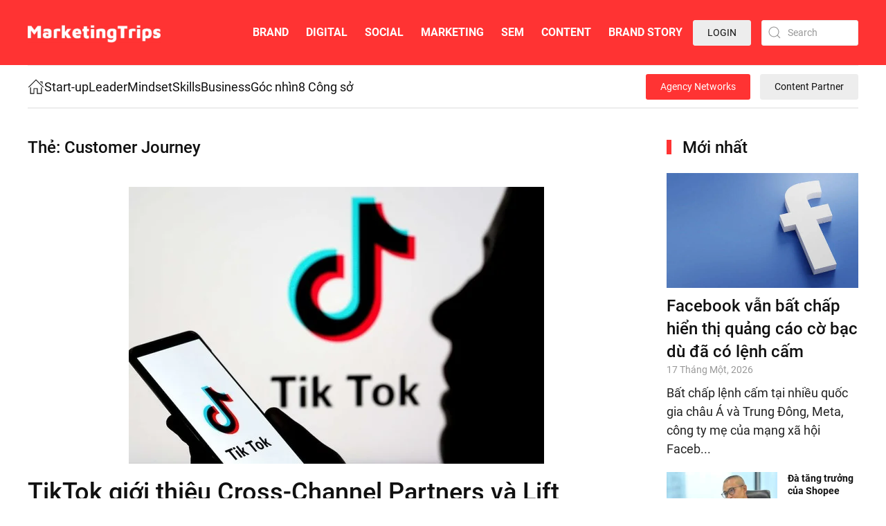

--- FILE ---
content_type: text/html; charset=UTF-8
request_url: https://marketingtrips.com/tag/customer-journey/
body_size: 211087
content:
<!DOCTYPE html>
<html lang="vi">
    <head>
        <meta charset="UTF-8">
        <meta name="viewport" content="width=device-width, initial-scale=1">
        <link rel="icon" href="https://marketingtrips.com/wp-content/uploads/2024/01/marketingtrips-favicon-1.png" sizes="any">
                <link rel="apple-touch-icon" href="https://marketingtrips.com/wp-content/uploads/2024/01/marketingtrips-favicon-1.png">
                            <script type="text/javascript" id="wpuf-language-script">
                var error_str_obj = {
                    'required' : 'is required',
                    'mismatch' : 'does not match',
                    'validation' : 'is not valid'
                }
            </script>
            <meta name='robots' content='index, follow, max-image-preview:large, max-snippet:-1, max-video-preview:-1' />

	<!-- This site is optimized with the Yoast SEO plugin v22.4 - https://yoast.com/wordpress/plugins/seo/ -->
	<title>Lưu trữ Customer Journey - MarketingTrips</title>
	<link rel="canonical" href="https://marketingtrips.com/tag/customer-journey/" />
	<meta property="og:locale" content="vi_VN" />
	<meta property="og:type" content="article" />
	<meta property="og:title" content="Lưu trữ Customer Journey - MarketingTrips" />
	<meta property="og:url" content="https://marketingtrips.com/tag/customer-journey/" />
	<meta property="og:site_name" content="MarketingTrips" />
	<meta property="og:image" content="https://marketingtrips.com/wp-content/uploads/2023/11/MarketingTrips-logo.jpg" />
	<meta property="og:image:width" content="1200" />
	<meta property="og:image:height" content="601" />
	<meta property="og:image:type" content="image/jpeg" />
	<meta name="twitter:card" content="summary_large_image" />
	<script type="application/ld+json" class="yoast-schema-graph">{"@context":"https://schema.org","@graph":[{"@type":"CollectionPage","@id":"https://marketingtrips.com/tag/customer-journey/","url":"https://marketingtrips.com/tag/customer-journey/","name":"Lưu trữ Customer Journey - MarketingTrips","isPartOf":{"@id":"https://marketingtrips.com/#website"},"primaryImageOfPage":{"@id":"https://marketingtrips.com/tag/customer-journey/#primaryimage"},"image":{"@id":"https://marketingtrips.com/tag/customer-journey/#primaryimage"},"thumbnailUrl":"https://marketingtrips.com/wp-content/uploads/2024/01/tiktok-1.jpeg","breadcrumb":{"@id":"https://marketingtrips.com/tag/customer-journey/#breadcrumb"},"inLanguage":"vi"},{"@type":"ImageObject","inLanguage":"vi","@id":"https://marketingtrips.com/tag/customer-journey/#primaryimage","url":"https://marketingtrips.com/wp-content/uploads/2024/01/tiktok-1.jpeg","contentUrl":"https://marketingtrips.com/wp-content/uploads/2024/01/tiktok-1.jpeg","width":600,"height":400,"caption":"TikTok giới thiệu Cross-Channel Partners và Lift Partners mới cho nhà quảng cáo"},{"@type":"BreadcrumbList","@id":"https://marketingtrips.com/tag/customer-journey/#breadcrumb","itemListElement":[{"@type":"ListItem","position":1,"name":"Trang chủ","item":"https://marketingtrips.com/"},{"@type":"ListItem","position":2,"name":"Customer Journey"}]},{"@type":"WebSite","@id":"https://marketingtrips.com/#website","url":"https://marketingtrips.com/","name":"MarketingTrips","description":"Cập nhật tin tức mới nhất về Digital Marketing, Marketing, Thương hiệu.","publisher":{"@id":"https://marketingtrips.com/#organization"},"potentialAction":[{"@type":"SearchAction","target":{"@type":"EntryPoint","urlTemplate":"https://marketingtrips.com/?s={search_term_string}"},"query-input":"required name=search_term_string"}],"inLanguage":"vi"},{"@type":"Organization","@id":"https://marketingtrips.com/#organization","name":"T Mediacom","url":"https://marketingtrips.com/","logo":{"@type":"ImageObject","inLanguage":"vi","@id":"https://marketingtrips.com/#/schema/logo/image/","url":"https://marketingtrips.com/wp-content/uploads/2023/11/favicon-copy.png","contentUrl":"https://marketingtrips.com/wp-content/uploads/2023/11/favicon-copy.png","width":96,"height":96,"caption":"T Mediacom"},"image":{"@id":"https://marketingtrips.com/#/schema/logo/image/"},"sameAs":["https://www.facebook.com/MarketingTripsVietnam/","https://www.linkedin.com/company/marketingtripsvietnam"]}]}</script>
	<!-- / Yoast SEO plugin. -->


<link rel='dns-prefetch' href='//static.addtoany.com' />
<link rel="alternate" type="application/rss+xml" title="Dòng thông tin MarketingTrips &raquo;" href="https://marketingtrips.com/feed/" />
<link rel="alternate" type="application/rss+xml" title="Dòng phản hồi MarketingTrips &raquo;" href="https://marketingtrips.com/comments/feed/" />
<link rel="alternate" type="application/rss+xml" title="Dòng thông tin cho Thẻ MarketingTrips &raquo; Customer Journey" href="https://marketingtrips.com/tag/customer-journey/feed/" />
<script type="text/javascript">
/* <![CDATA[ */
window._wpemojiSettings = {"baseUrl":"https:\/\/s.w.org\/images\/core\/emoji\/14.0.0\/72x72\/","ext":".png","svgUrl":"https:\/\/s.w.org\/images\/core\/emoji\/14.0.0\/svg\/","svgExt":".svg","source":{"concatemoji":"https:\/\/marketingtrips.com\/wp-includes\/js\/wp-emoji-release.min.js?ver=6.4.2"}};
/*! This file is auto-generated */
!function(i,n){var o,s,e;function c(e){try{var t={supportTests:e,timestamp:(new Date).valueOf()};sessionStorage.setItem(o,JSON.stringify(t))}catch(e){}}function p(e,t,n){e.clearRect(0,0,e.canvas.width,e.canvas.height),e.fillText(t,0,0);var t=new Uint32Array(e.getImageData(0,0,e.canvas.width,e.canvas.height).data),r=(e.clearRect(0,0,e.canvas.width,e.canvas.height),e.fillText(n,0,0),new Uint32Array(e.getImageData(0,0,e.canvas.width,e.canvas.height).data));return t.every(function(e,t){return e===r[t]})}function u(e,t,n){switch(t){case"flag":return n(e,"\ud83c\udff3\ufe0f\u200d\u26a7\ufe0f","\ud83c\udff3\ufe0f\u200b\u26a7\ufe0f")?!1:!n(e,"\ud83c\uddfa\ud83c\uddf3","\ud83c\uddfa\u200b\ud83c\uddf3")&&!n(e,"\ud83c\udff4\udb40\udc67\udb40\udc62\udb40\udc65\udb40\udc6e\udb40\udc67\udb40\udc7f","\ud83c\udff4\u200b\udb40\udc67\u200b\udb40\udc62\u200b\udb40\udc65\u200b\udb40\udc6e\u200b\udb40\udc67\u200b\udb40\udc7f");case"emoji":return!n(e,"\ud83e\udef1\ud83c\udffb\u200d\ud83e\udef2\ud83c\udfff","\ud83e\udef1\ud83c\udffb\u200b\ud83e\udef2\ud83c\udfff")}return!1}function f(e,t,n){var r="undefined"!=typeof WorkerGlobalScope&&self instanceof WorkerGlobalScope?new OffscreenCanvas(300,150):i.createElement("canvas"),a=r.getContext("2d",{willReadFrequently:!0}),o=(a.textBaseline="top",a.font="600 32px Arial",{});return e.forEach(function(e){o[e]=t(a,e,n)}),o}function t(e){var t=i.createElement("script");t.src=e,t.defer=!0,i.head.appendChild(t)}"undefined"!=typeof Promise&&(o="wpEmojiSettingsSupports",s=["flag","emoji"],n.supports={everything:!0,everythingExceptFlag:!0},e=new Promise(function(e){i.addEventListener("DOMContentLoaded",e,{once:!0})}),new Promise(function(t){var n=function(){try{var e=JSON.parse(sessionStorage.getItem(o));if("object"==typeof e&&"number"==typeof e.timestamp&&(new Date).valueOf()<e.timestamp+604800&&"object"==typeof e.supportTests)return e.supportTests}catch(e){}return null}();if(!n){if("undefined"!=typeof Worker&&"undefined"!=typeof OffscreenCanvas&&"undefined"!=typeof URL&&URL.createObjectURL&&"undefined"!=typeof Blob)try{var e="postMessage("+f.toString()+"("+[JSON.stringify(s),u.toString(),p.toString()].join(",")+"));",r=new Blob([e],{type:"text/javascript"}),a=new Worker(URL.createObjectURL(r),{name:"wpTestEmojiSupports"});return void(a.onmessage=function(e){c(n=e.data),a.terminate(),t(n)})}catch(e){}c(n=f(s,u,p))}t(n)}).then(function(e){for(var t in e)n.supports[t]=e[t],n.supports.everything=n.supports.everything&&n.supports[t],"flag"!==t&&(n.supports.everythingExceptFlag=n.supports.everythingExceptFlag&&n.supports[t]);n.supports.everythingExceptFlag=n.supports.everythingExceptFlag&&!n.supports.flag,n.DOMReady=!1,n.readyCallback=function(){n.DOMReady=!0}}).then(function(){return e}).then(function(){var e;n.supports.everything||(n.readyCallback(),(e=n.source||{}).concatemoji?t(e.concatemoji):e.wpemoji&&e.twemoji&&(t(e.twemoji),t(e.wpemoji)))}))}((window,document),window._wpemojiSettings);
/* ]]> */
</script>
<style id='wp-emoji-styles-inline-css' type='text/css'>

	img.wp-smiley, img.emoji {
		display: inline !important;
		border: none !important;
		box-shadow: none !important;
		height: 1em !important;
		width: 1em !important;
		margin: 0 0.07em !important;
		vertical-align: -0.1em !important;
		background: none !important;
		padding: 0 !important;
	}
</style>
<link rel='stylesheet' id='wp-block-library-css' href='https://marketingtrips.com/wp-includes/css/dist/block-library/style.min.css?ver=6.4.2' type='text/css' media='all' />
<style id='classic-theme-styles-inline-css' type='text/css'>
/*! This file is auto-generated */
.wp-block-button__link{color:#fff;background-color:#32373c;border-radius:9999px;box-shadow:none;text-decoration:none;padding:calc(.667em + 2px) calc(1.333em + 2px);font-size:1.125em}.wp-block-file__button{background:#32373c;color:#fff;text-decoration:none}
</style>
<style id='global-styles-inline-css' type='text/css'>
body{--wp--preset--color--black: #000000;--wp--preset--color--cyan-bluish-gray: #abb8c3;--wp--preset--color--white: #ffffff;--wp--preset--color--pale-pink: #f78da7;--wp--preset--color--vivid-red: #cf2e2e;--wp--preset--color--luminous-vivid-orange: #ff6900;--wp--preset--color--luminous-vivid-amber: #fcb900;--wp--preset--color--light-green-cyan: #7bdcb5;--wp--preset--color--vivid-green-cyan: #00d084;--wp--preset--color--pale-cyan-blue: #8ed1fc;--wp--preset--color--vivid-cyan-blue: #0693e3;--wp--preset--color--vivid-purple: #9b51e0;--wp--preset--gradient--vivid-cyan-blue-to-vivid-purple: linear-gradient(135deg,rgba(6,147,227,1) 0%,rgb(155,81,224) 100%);--wp--preset--gradient--light-green-cyan-to-vivid-green-cyan: linear-gradient(135deg,rgb(122,220,180) 0%,rgb(0,208,130) 100%);--wp--preset--gradient--luminous-vivid-amber-to-luminous-vivid-orange: linear-gradient(135deg,rgba(252,185,0,1) 0%,rgba(255,105,0,1) 100%);--wp--preset--gradient--luminous-vivid-orange-to-vivid-red: linear-gradient(135deg,rgba(255,105,0,1) 0%,rgb(207,46,46) 100%);--wp--preset--gradient--very-light-gray-to-cyan-bluish-gray: linear-gradient(135deg,rgb(238,238,238) 0%,rgb(169,184,195) 100%);--wp--preset--gradient--cool-to-warm-spectrum: linear-gradient(135deg,rgb(74,234,220) 0%,rgb(151,120,209) 20%,rgb(207,42,186) 40%,rgb(238,44,130) 60%,rgb(251,105,98) 80%,rgb(254,248,76) 100%);--wp--preset--gradient--blush-light-purple: linear-gradient(135deg,rgb(255,206,236) 0%,rgb(152,150,240) 100%);--wp--preset--gradient--blush-bordeaux: linear-gradient(135deg,rgb(254,205,165) 0%,rgb(254,45,45) 50%,rgb(107,0,62) 100%);--wp--preset--gradient--luminous-dusk: linear-gradient(135deg,rgb(255,203,112) 0%,rgb(199,81,192) 50%,rgb(65,88,208) 100%);--wp--preset--gradient--pale-ocean: linear-gradient(135deg,rgb(255,245,203) 0%,rgb(182,227,212) 50%,rgb(51,167,181) 100%);--wp--preset--gradient--electric-grass: linear-gradient(135deg,rgb(202,248,128) 0%,rgb(113,206,126) 100%);--wp--preset--gradient--midnight: linear-gradient(135deg,rgb(2,3,129) 0%,rgb(40,116,252) 100%);--wp--preset--font-size--small: 13px;--wp--preset--font-size--medium: 20px;--wp--preset--font-size--large: 36px;--wp--preset--font-size--x-large: 42px;--wp--preset--spacing--20: 0.44rem;--wp--preset--spacing--30: 0.67rem;--wp--preset--spacing--40: 1rem;--wp--preset--spacing--50: 1.5rem;--wp--preset--spacing--60: 2.25rem;--wp--preset--spacing--70: 3.38rem;--wp--preset--spacing--80: 5.06rem;--wp--preset--shadow--natural: 6px 6px 9px rgba(0, 0, 0, 0.2);--wp--preset--shadow--deep: 12px 12px 50px rgba(0, 0, 0, 0.4);--wp--preset--shadow--sharp: 6px 6px 0px rgba(0, 0, 0, 0.2);--wp--preset--shadow--outlined: 6px 6px 0px -3px rgba(255, 255, 255, 1), 6px 6px rgba(0, 0, 0, 1);--wp--preset--shadow--crisp: 6px 6px 0px rgba(0, 0, 0, 1);}:where(.is-layout-flex){gap: 0.5em;}:where(.is-layout-grid){gap: 0.5em;}body .is-layout-flow > .alignleft{float: left;margin-inline-start: 0;margin-inline-end: 2em;}body .is-layout-flow > .alignright{float: right;margin-inline-start: 2em;margin-inline-end: 0;}body .is-layout-flow > .aligncenter{margin-left: auto !important;margin-right: auto !important;}body .is-layout-constrained > .alignleft{float: left;margin-inline-start: 0;margin-inline-end: 2em;}body .is-layout-constrained > .alignright{float: right;margin-inline-start: 2em;margin-inline-end: 0;}body .is-layout-constrained > .aligncenter{margin-left: auto !important;margin-right: auto !important;}body .is-layout-constrained > :where(:not(.alignleft):not(.alignright):not(.alignfull)){max-width: var(--wp--style--global--content-size);margin-left: auto !important;margin-right: auto !important;}body .is-layout-constrained > .alignwide{max-width: var(--wp--style--global--wide-size);}body .is-layout-flex{display: flex;}body .is-layout-flex{flex-wrap: wrap;align-items: center;}body .is-layout-flex > *{margin: 0;}body .is-layout-grid{display: grid;}body .is-layout-grid > *{margin: 0;}:where(.wp-block-columns.is-layout-flex){gap: 2em;}:where(.wp-block-columns.is-layout-grid){gap: 2em;}:where(.wp-block-post-template.is-layout-flex){gap: 1.25em;}:where(.wp-block-post-template.is-layout-grid){gap: 1.25em;}.has-black-color{color: var(--wp--preset--color--black) !important;}.has-cyan-bluish-gray-color{color: var(--wp--preset--color--cyan-bluish-gray) !important;}.has-white-color{color: var(--wp--preset--color--white) !important;}.has-pale-pink-color{color: var(--wp--preset--color--pale-pink) !important;}.has-vivid-red-color{color: var(--wp--preset--color--vivid-red) !important;}.has-luminous-vivid-orange-color{color: var(--wp--preset--color--luminous-vivid-orange) !important;}.has-luminous-vivid-amber-color{color: var(--wp--preset--color--luminous-vivid-amber) !important;}.has-light-green-cyan-color{color: var(--wp--preset--color--light-green-cyan) !important;}.has-vivid-green-cyan-color{color: var(--wp--preset--color--vivid-green-cyan) !important;}.has-pale-cyan-blue-color{color: var(--wp--preset--color--pale-cyan-blue) !important;}.has-vivid-cyan-blue-color{color: var(--wp--preset--color--vivid-cyan-blue) !important;}.has-vivid-purple-color{color: var(--wp--preset--color--vivid-purple) !important;}.has-black-background-color{background-color: var(--wp--preset--color--black) !important;}.has-cyan-bluish-gray-background-color{background-color: var(--wp--preset--color--cyan-bluish-gray) !important;}.has-white-background-color{background-color: var(--wp--preset--color--white) !important;}.has-pale-pink-background-color{background-color: var(--wp--preset--color--pale-pink) !important;}.has-vivid-red-background-color{background-color: var(--wp--preset--color--vivid-red) !important;}.has-luminous-vivid-orange-background-color{background-color: var(--wp--preset--color--luminous-vivid-orange) !important;}.has-luminous-vivid-amber-background-color{background-color: var(--wp--preset--color--luminous-vivid-amber) !important;}.has-light-green-cyan-background-color{background-color: var(--wp--preset--color--light-green-cyan) !important;}.has-vivid-green-cyan-background-color{background-color: var(--wp--preset--color--vivid-green-cyan) !important;}.has-pale-cyan-blue-background-color{background-color: var(--wp--preset--color--pale-cyan-blue) !important;}.has-vivid-cyan-blue-background-color{background-color: var(--wp--preset--color--vivid-cyan-blue) !important;}.has-vivid-purple-background-color{background-color: var(--wp--preset--color--vivid-purple) !important;}.has-black-border-color{border-color: var(--wp--preset--color--black) !important;}.has-cyan-bluish-gray-border-color{border-color: var(--wp--preset--color--cyan-bluish-gray) !important;}.has-white-border-color{border-color: var(--wp--preset--color--white) !important;}.has-pale-pink-border-color{border-color: var(--wp--preset--color--pale-pink) !important;}.has-vivid-red-border-color{border-color: var(--wp--preset--color--vivid-red) !important;}.has-luminous-vivid-orange-border-color{border-color: var(--wp--preset--color--luminous-vivid-orange) !important;}.has-luminous-vivid-amber-border-color{border-color: var(--wp--preset--color--luminous-vivid-amber) !important;}.has-light-green-cyan-border-color{border-color: var(--wp--preset--color--light-green-cyan) !important;}.has-vivid-green-cyan-border-color{border-color: var(--wp--preset--color--vivid-green-cyan) !important;}.has-pale-cyan-blue-border-color{border-color: var(--wp--preset--color--pale-cyan-blue) !important;}.has-vivid-cyan-blue-border-color{border-color: var(--wp--preset--color--vivid-cyan-blue) !important;}.has-vivid-purple-border-color{border-color: var(--wp--preset--color--vivid-purple) !important;}.has-vivid-cyan-blue-to-vivid-purple-gradient-background{background: var(--wp--preset--gradient--vivid-cyan-blue-to-vivid-purple) !important;}.has-light-green-cyan-to-vivid-green-cyan-gradient-background{background: var(--wp--preset--gradient--light-green-cyan-to-vivid-green-cyan) !important;}.has-luminous-vivid-amber-to-luminous-vivid-orange-gradient-background{background: var(--wp--preset--gradient--luminous-vivid-amber-to-luminous-vivid-orange) !important;}.has-luminous-vivid-orange-to-vivid-red-gradient-background{background: var(--wp--preset--gradient--luminous-vivid-orange-to-vivid-red) !important;}.has-very-light-gray-to-cyan-bluish-gray-gradient-background{background: var(--wp--preset--gradient--very-light-gray-to-cyan-bluish-gray) !important;}.has-cool-to-warm-spectrum-gradient-background{background: var(--wp--preset--gradient--cool-to-warm-spectrum) !important;}.has-blush-light-purple-gradient-background{background: var(--wp--preset--gradient--blush-light-purple) !important;}.has-blush-bordeaux-gradient-background{background: var(--wp--preset--gradient--blush-bordeaux) !important;}.has-luminous-dusk-gradient-background{background: var(--wp--preset--gradient--luminous-dusk) !important;}.has-pale-ocean-gradient-background{background: var(--wp--preset--gradient--pale-ocean) !important;}.has-electric-grass-gradient-background{background: var(--wp--preset--gradient--electric-grass) !important;}.has-midnight-gradient-background{background: var(--wp--preset--gradient--midnight) !important;}.has-small-font-size{font-size: var(--wp--preset--font-size--small) !important;}.has-medium-font-size{font-size: var(--wp--preset--font-size--medium) !important;}.has-large-font-size{font-size: var(--wp--preset--font-size--large) !important;}.has-x-large-font-size{font-size: var(--wp--preset--font-size--x-large) !important;}
.wp-block-navigation a:where(:not(.wp-element-button)){color: inherit;}
:where(.wp-block-post-template.is-layout-flex){gap: 1.25em;}:where(.wp-block-post-template.is-layout-grid){gap: 1.25em;}
:where(.wp-block-columns.is-layout-flex){gap: 2em;}:where(.wp-block-columns.is-layout-grid){gap: 2em;}
.wp-block-pullquote{font-size: 1.5em;line-height: 1.6;}
</style>
<link rel='stylesheet' id='wordpress-popular-posts-css-css' href='https://marketingtrips.com/wp-content/plugins/wordpress-popular-posts/assets/css/wpp.css?ver=6.3.4' type='text/css' media='all' />
<link rel='stylesheet' id='addtoany-css' href='https://marketingtrips.com/wp-content/plugins/add-to-any/addtoany.min.css?ver=1.16' type='text/css' media='all' />
<link rel='stylesheet' id='wpuf-css-css' href='https://marketingtrips.com/wp-content/plugins/wp-user-frontend/assets/css/frontend-forms.css?ver=6.4.2' type='text/css' media='all' />
<link rel='stylesheet' id='jquery-ui-css' href='https://marketingtrips.com/wp-content/plugins/wp-user-frontend/assets/css/jquery-ui-1.9.1.custom.css?ver=6.4.2' type='text/css' media='all' />
<link rel='stylesheet' id='wpuf-sweetalert2-css' href='https://marketingtrips.com/wp-content/plugins/wp-user-frontend/assets/vendor/sweetalert2/sweetalert2.css?ver=11.4.19' type='text/css' media='all' />
<link href="https://marketingtrips.com/wp-content/themes/yootheme-child/css/theme.1.css?ver=1704899761" rel="stylesheet">
<link href="https://marketingtrips.com/wp-content/themes/yootheme-child/css/custom.css?ver=4.0.13" rel="stylesheet">
<script type="text/javascript" id="addtoany-core-js-before">
/* <![CDATA[ */
window.a2a_config=window.a2a_config||{};a2a_config.callbacks=[];a2a_config.overlays=[];a2a_config.templates={};a2a_localize = {
	Share: "Share",
	Save: "Save",
	Subscribe: "Subscribe",
	Email: "Email",
	Bookmark: "Bookmark",
	ShowAll: "Show all",
	ShowLess: "Show less",
	FindServices: "Find service(s)",
	FindAnyServiceToAddTo: "Instantly find any service to add to",
	PoweredBy: "Powered by",
	ShareViaEmail: "Share via email",
	SubscribeViaEmail: "Subscribe via email",
	BookmarkInYourBrowser: "Bookmark in your browser",
	BookmarkInstructions: "Press Ctrl+D or \u2318+D to bookmark this page",
	AddToYourFavorites: "Add to your favorites",
	SendFromWebOrProgram: "Send from any email address or email program",
	EmailProgram: "Email program",
	More: "More&#8230;",
	ThanksForSharing: "Thanks for sharing!",
	ThanksForFollowing: "Thanks for following!"
};

a2a_config.icon_color="#ff3333";
/* ]]> */
</script>
<script type="text/javascript" async src="https://static.addtoany.com/menu/page.js" id="addtoany-core-js"></script>
<script type="text/javascript" src="https://marketingtrips.com/wp-includes/js/jquery/jquery.min.js?ver=3.7.1" id="jquery-core-js"></script>
<script type="text/javascript" src="https://marketingtrips.com/wp-includes/js/jquery/jquery-migrate.min.js?ver=3.4.1" id="jquery-migrate-js"></script>
<script type="text/javascript" async src="https://marketingtrips.com/wp-content/plugins/add-to-any/addtoany.min.js?ver=1.1" id="addtoany-jquery-js"></script>
<script type="application/json" id="wpp-json">

{"sampling_active":0,"sampling_rate":100,"ajax_url":"https:\/\/marketingtrips.com\/wp-json\/wordpress-popular-posts\/v1\/popular-posts","api_url":"https:\/\/marketingtrips.com\/wp-json\/wordpress-popular-posts","ID":0,"token":"6248fd3ed5","lang":0,"debug":0}

</script>
<script type="text/javascript" src="https://marketingtrips.com/wp-content/plugins/wordpress-popular-posts/assets/js/wpp.min.js?ver=6.3.4" id="wpp-js-js"></script>
<script type="text/javascript" src="https://marketingtrips.com/wp-includes/js/jquery/ui/core.min.js?ver=1.13.2" id="jquery-ui-core-js"></script>
<script type="text/javascript" src="https://marketingtrips.com/wp-includes/js/jquery/ui/datepicker.min.js?ver=1.13.2" id="jquery-ui-datepicker-js"></script>
<script type="text/javascript" id="jquery-ui-datepicker-js-after">
/* <![CDATA[ */
jQuery(function(jQuery){jQuery.datepicker.setDefaults({"closeText":"\u0110\u00f3ng","currentText":"H\u00f4m nay","monthNames":["Th\u00e1ng M\u1ed9t","Th\u00e1ng Hai","Th\u00e1ng Ba","Th\u00e1ng T\u01b0","Th\u00e1ng N\u0103m","Th\u00e1ng S\u00e1u","Th\u00e1ng B\u1ea3y","Th\u00e1ng T\u00e1m","Th\u00e1ng Ch\u00edn","Th\u00e1ng M\u01b0\u1eddi","Th\u00e1ng M\u01b0\u1eddi M\u1ed9t","Th\u00e1ng M\u01b0\u1eddi Hai"],"monthNamesShort":["Th1","Th2","Th3","Th4","Th5","Th6","Th7","Th8","Th9","Th10","Th11","Th12"],"nextText":"Ti\u1ebfp theo","prevText":"Quay v\u1ec1","dayNames":["Ch\u1ee7 Nh\u1eadt","Th\u1ee9 Hai","Th\u1ee9 Ba","Th\u1ee9 T\u01b0","Th\u1ee9 N\u0103m","Th\u1ee9 S\u00e1u","Th\u1ee9 B\u1ea3y"],"dayNamesShort":["CN","T2","T3","T4","T5","T6","T7"],"dayNamesMin":["C","H","B","T","N","S","B"],"dateFormat":"d MM, yy","firstDay":1,"isRTL":false});});
/* ]]> */
</script>
<script type="text/javascript" src="https://marketingtrips.com/wp-content/plugins/wp-user-frontend-pro/assets/js/jquery-ui-timepicker-addon.js?ver=3.4.14" id="jquery-ui-timepicker-js"></script>
<script type="text/javascript" id="wpuf-ajax-script-js-extra">
/* <![CDATA[ */
var ajax_object = {"ajaxurl":"https:\/\/marketingtrips.com\/wp-admin\/admin-ajax.php","fill_notice":"Some Required Fields are not filled!"};
/* ]]> */
</script>
<script type="text/javascript" src="https://marketingtrips.com/wp-content/plugins/wp-user-frontend/assets/js/billing-address.js?ver=6.4.2" id="wpuf-ajax-script-js"></script>
<script type="text/javascript" src="https://marketingtrips.com/wp-includes/js/dist/vendor/wp-polyfill-inert.min.js?ver=3.1.2" id="wp-polyfill-inert-js"></script>
<script type="text/javascript" src="https://marketingtrips.com/wp-includes/js/dist/vendor/regenerator-runtime.min.js?ver=0.14.0" id="regenerator-runtime-js"></script>
<script type="text/javascript" src="https://marketingtrips.com/wp-includes/js/dist/vendor/wp-polyfill.min.js?ver=3.15.0" id="wp-polyfill-js"></script>
<script type="text/javascript" src="https://marketingtrips.com/wp-includes/js/dist/dom-ready.min.js?ver=392bdd43726760d1f3ca" id="wp-dom-ready-js"></script>
<script type="text/javascript" src="https://marketingtrips.com/wp-includes/js/dist/hooks.min.js?ver=c6aec9a8d4e5a5d543a1" id="wp-hooks-js"></script>
<script type="text/javascript" src="https://marketingtrips.com/wp-includes/js/dist/i18n.min.js?ver=7701b0c3857f914212ef" id="wp-i18n-js"></script>
<script type="text/javascript" id="wp-i18n-js-after">
/* <![CDATA[ */
wp.i18n.setLocaleData( { 'text direction\u0004ltr': [ 'ltr' ] } );
/* ]]> */
</script>
<script type="text/javascript" id="wp-a11y-js-translations">
/* <![CDATA[ */
( function( domain, translations ) {
	var localeData = translations.locale_data[ domain ] || translations.locale_data.messages;
	localeData[""].domain = domain;
	wp.i18n.setLocaleData( localeData, domain );
} )( "default", {"translation-revision-date":"2023-07-15 15:30:50+0000","generator":"GlotPress\/4.0.0-alpha.9","domain":"messages","locale_data":{"messages":{"":{"domain":"messages","plural-forms":"nplurals=1; plural=0;","lang":"vi_VN"},"Notifications":["Th\u00f4ng b\u00e1o"]}},"comment":{"reference":"wp-includes\/js\/dist\/a11y.js"}} );
/* ]]> */
</script>
<script type="text/javascript" src="https://marketingtrips.com/wp-includes/js/dist/a11y.min.js?ver=7032343a947cfccf5608" id="wp-a11y-js"></script>
<script type="text/javascript" src="https://marketingtrips.com/wp-includes/js/jquery/ui/mouse.min.js?ver=1.13.2" id="jquery-ui-mouse-js"></script>
<script type="text/javascript" src="https://marketingtrips.com/wp-includes/js/clipboard.min.js?ver=2.0.11" id="clipboard-js"></script>
<script type="text/javascript" src="https://marketingtrips.com/wp-includes/js/plupload/moxie.min.js?ver=1.3.5" id="moxiejs-js"></script>
<script type="text/javascript" src="https://marketingtrips.com/wp-includes/js/plupload/plupload.min.js?ver=2.1.9" id="plupload-js"></script>
<script type="text/javascript" src="https://marketingtrips.com/wp-includes/js/underscore.min.js?ver=1.13.4" id="underscore-js"></script>
<script type="text/javascript" id="plupload-handlers-js-extra">
/* <![CDATA[ */
var pluploadL10n = {"queue_limit_exceeded":"B\u1ea1n cho qu\u00e1 nhi\u1ec1u t\u1eadp tin v\u00e0o danh s\u00e1ch.","file_exceeds_size_limit":"T\u1eadp tin %s c\u00f3 dung l\u01b0\u1ee3ng v\u01b0\u1ee3t qu\u00e1 m\u1ee9c t\u1ed1i \u0111a \u0111\u01b0\u1ee3c ph\u00e9p t\u1ea3i l\u00ean.","zero_byte_file":"T\u1eadp tin r\u1ed7ng. H\u00e3y th\u1eed l\u1ea1i t\u1eadp tin kh\u00e1c.","invalid_filetype":"R\u1ea5t ti\u1ebfc, b\u1ea1n kh\u00f4ng \u0111\u01b0\u1ee3c ph\u00e9p t\u1ea3i l\u00ean \u0111\u1ecbnh d\u1ea1ng t\u1eadp tin n\u00e0y.","not_an_image":"T\u1eadp tin n\u00e0y kh\u00f4ng ph\u1ea3i l\u00e0 h\u00ecnh \u1ea3nh. H\u00e3y th\u1eed t\u1eadp tin kh\u00e1c.","image_memory_exceeded":"Kh\u00f4ng \u0111\u1ee7 b\u1ed9 nh\u1edb. Vui l\u00f2ng th\u1eed t\u1eadp tin kh\u00e1c nh\u1eb9 h\u01a1n.","image_dimensions_exceeded":"T\u1eadp tin n\u00e0y l\u1edbn h\u01a1n dung l\u01b0\u1ee3ng t\u1ed1i \u0111a cho ph\u00e9p. H\u00e3y th\u1eed t\u1eadp tin kh\u00e1c.","default_error":"L\u1ed7i khi t\u1ea3i l\u00ean. H\u00e3y th\u1eed l\u1ea1i sau.","missing_upload_url":"L\u1ed7i c\u00e0i \u0111\u1eb7t. H\u00e3y li\u00ean h\u1ec7 v\u1edbi qu\u1ea3n l\u00fd c\u1ee7a m\u00e1y ch\u1ee7.","upload_limit_exceeded":"B\u1ea1n ch\u1ec9 \u0111\u01b0\u1ee3c t\u1ea3i m\u1ed9t t\u1eadp tin l\u00ean.","http_error":"C\u00f3 ph\u1ea3n h\u1ed3i kh\u00f4ng mong mu\u1ed1n t\u1eeb m\u00e1y ch\u1ee7. C\u00e1c file c\u00f3 th\u1ec3 \u0111\u00e3 \u0111\u01b0\u1ee3c t\u1ea3i l\u00ean th\u00e0nh c\u00f4ng. Ki\u1ec3m tra trong Th\u01b0 vi\u1ec7n ho\u1eb7c t\u1ea3i l\u1ea1i trang.","http_error_image":"The server cannot process the image. This can happen if the server is busy or does not have enough resources to complete the task. Uploading a smaller image may help. Suggested maximum size is 2560 pixels.","upload_failed":"T\u1ea3i l\u00ean kh\u00f4ng th\u00e0nh c\u00f4ng.","big_upload_failed":"Xin vui l\u00f2ng th\u1eed t\u1ea3i l\u00ean t\u1eadp tin n\u00e0y v\u1edbi %1$sbrowser uploader%2$s.","big_upload_queued":"%s v\u01b0\u1ee3t qu\u00e1 k\u00edch th\u01b0\u1edbc t\u1ea3i l\u00ean t\u1ed1i \u0111a trong ch\u01b0\u01a1ng tr\u00ecnh T\u1ea3i l\u00ean b\u1eb1ng tr\u00ecnh duy\u1ec7t c\u1ee7a b\u1ea1n","io_error":"L\u1ed7i IO.","security_error":"L\u1ed7i b\u1ea3o m\u1eadt.","file_cancelled":"T\u1eadp tin b\u1ecb h\u1ee7y b\u1ecf.","upload_stopped":"T\u1ea3i l\u00ean b\u1ecb d\u1eebng.","dismiss":"H\u1ee7y","crunching":"\u0110ang x\u1eed l\u00fd\u2026","deleted":"\u0111\u00e3 b\u1ecb chuy\u1ec3n v\u00e0o Th\u00f9ng r\u00e1c.","error_uploading":"\u201c%s\u201d kh\u00f4ng th\u1ec3 t\u1ea3i l\u00ean.","unsupported_image":"H\u00ecnh \u1ea3nh n\u00e0y kh\u00f4ng th\u1ec3 \u0111\u01b0\u1ee3c hi\u1ec3n th\u1ecb trong tr\u00ecnh duy\u1ec7t web. \u0110\u1ec3 c\u00f3 k\u1ebft qu\u1ea3 t\u1ed1t nh\u1ea5t, h\u00e3y chuy\u1ec3n n\u00f3 th\u00e0nh JPEG tr\u01b0\u1edbc khi t\u1ea3i l\u00ean.","noneditable_image":"M\u00e1y ch\u1ee7 web kh\u00f4ng th\u1ec3 x\u1eed l\u00fd h\u00ecnh \u1ea3nh n\u00e0y. Chuy\u1ec3n \u0111\u1ed5i n\u00f3 th\u00e0nh JPEG ho\u1eb7c PNG tr\u01b0\u1edbc khi t\u1ea3i l\u00ean.","file_url_copied":"URL c\u1ee7a file \u0111\u00e3 \u0111\u01b0\u1ee3c sao ch\u00e9p v\u00e0o b\u1ed9 nh\u1edb t\u1ea1m"};
/* ]]> */
</script>
<script type="text/javascript" src="https://marketingtrips.com/wp-includes/js/plupload/handlers.min.js?ver=6.4.2" id="plupload-handlers-js"></script>
<script type="text/javascript" src="https://marketingtrips.com/wp-includes/js/jquery/ui/sortable.min.js?ver=1.13.2" id="jquery-ui-sortable-js"></script>
<script type="text/javascript" id="wpuf-upload-js-extra">
/* <![CDATA[ */
var wpuf_frontend_upload = {"confirmMsg":"Are you sure?","delete_it":"Yes, delete it","cancel_it":"No, cancel it","nonce":"917de406ba","ajaxurl":"https:\/\/marketingtrips.com\/wp-admin\/admin-ajax.php","max_filesize":"1024M","plupload":{"url":"https:\/\/marketingtrips.com\/wp-admin\/admin-ajax.php?nonce=5ae591e631","flash_swf_url":"https:\/\/marketingtrips.com\/wp-includes\/js\/plupload\/plupload.flash.swf","filters":[{"title":"Allowed Files","extensions":"*"}],"multipart":true,"urlstream_upload":true,"warning":"Maximum number of files reached!","size_error":"The file you have uploaded exceeds the file size limit. Please try again.","type_error":"You have uploaded an incorrect file type. Please try again."}};
/* ]]> */
</script>
<script type="text/javascript" src="https://marketingtrips.com/wp-content/plugins/wp-user-frontend/assets/js/upload.js?ver=6.4.2" id="wpuf-upload-js"></script>
<script type="text/javascript" id="wpuf-form-js-extra">
/* <![CDATA[ */
var wpuf_frontend = {"ajaxurl":"https:\/\/marketingtrips.com\/wp-admin\/admin-ajax.php","error_message":"Please fix the errors to proceed","nonce":"917de406ba","cancelSubMsg":"Are you sure you want to cancel your current subscription ?","delete_it":"Yes","cancel_it":"No","word_max_title":"Maximum word limit reached. Please shorten your texts.","word_max_details":"This field supports a maximum of %number% words, and the limit is reached. Remove a few words to reach the acceptable limit of the field.","word_min_title":"Minimum word required.","word_min_details":"This field requires minimum %number% words. Please add some more text.","char_max_title":"Maximum character limit reached. Please shorten your texts.","char_max_details":"This field supports a maximum of %number% characters, and the limit is reached. Remove a few characters to reach the acceptable limit of the field.","char_min_title":"Minimum character required.","char_min_details":"This field requires minimum %number% characters. Please add some more character.","protected_shortcodes":["wpuf-registration"],"protected_shortcodes_message":"Using %shortcode% is restricted","coupon_error":"Please enter a coupon code!"};
/* ]]> */
</script>
<script type="text/javascript" src="https://marketingtrips.com/wp-content/plugins/wp-user-frontend/assets/js/frontend-form.min.js?ver=6.4.2" id="wpuf-form-js"></script>
<script type="text/javascript" src="https://marketingtrips.com/wp-content/plugins/wp-user-frontend/assets/vendor/sweetalert2/sweetalert2.js?ver=11.4.19" id="wpuf-sweetalert2-js"></script>
<link rel="https://api.w.org/" href="https://marketingtrips.com/wp-json/" /><link rel="alternate" type="application/json" href="https://marketingtrips.com/wp-json/wp/v2/tags/257" /><link rel="EditURI" type="application/rsd+xml" title="RSD" href="https://marketingtrips.com/xmlrpc.php?rsd" />
<meta name="generator" content="WordPress 6.4.2" />
<!-- Google Tag Manager -->
<script>(function(w,d,s,l,i){w[l]=w[l]||[];w[l].push({'gtm.start':
new Date().getTime(),event:'gtm.js'});var f=d.getElementsByTagName(s)[0],
j=d.createElement(s),dl=l!='dataLayer'?'&l='+l:'';j.async=true;j.src=
'https://www.googletagmanager.com/gtm.js?id='+i+dl;f.parentNode.insertBefore(j,f);
})(window,document,'script','dataLayer','GTM-5K8C6BM');</script>
<!-- End Google Tag Manager -->            <style id="wpp-loading-animation-styles">@-webkit-keyframes bgslide{from{background-position-x:0}to{background-position-x:-200%}}@keyframes bgslide{from{background-position-x:0}to{background-position-x:-200%}}.wpp-widget-placeholder,.wpp-widget-block-placeholder,.wpp-shortcode-placeholder{margin:0 auto;width:60px;height:3px;background:#dd3737;background:linear-gradient(90deg,#dd3737 0%,#571313 10%,#dd3737 100%);background-size:200% auto;border-radius:3px;-webkit-animation:bgslide 1s infinite linear;animation:bgslide 1s infinite linear}</style>
            
        <style>
            ul.wpuf_packs li{
                background-color: #eeeeee !important;
            }
            ul.wpuf_packs .wpuf-sub-button a, ul.wpuf_packs .wpuf-sub-button a{
                background-color: #4fbbda !important;
                color: #eeeeee !important;
            }
            ul.wpuf_packs h3, ul.wpuf_packs h3{
                background-color:  #52B5D5 !important;
                border-bottom: 1px solid #52B5D5 !important;
                color: #eeeeee !important;
            }
            ul.wpuf_packs .wpuf-pricing-wrap .wpuf-sub-amount, ul.wpuf_packs .wpuf-pricing-wrap .wpuf-sub-amount{
                background-color:  #4fbbda !important;
                border-bottom: 1px solid #4fbbda !important;
                color: #eeeeee !important;
            }
            ul.wpuf_packs .wpuf-sub-body{
                background-color:  #eeeeee !important;
            }

            .wpuf-success {
                background-color:  !important;
                border: 1px solid  !important;
            }
            .wpuf-error {
                background-color:  !important;
                border: 1px solid  !important;
            }
            .wpuf-message {
                background:  !important;
                border: 1px solid  !important;
            }
            .wpuf-info {
                background-color:  !important;
                border: 1px solid  !important;
            }
        </style>

                <style>

        </style>
        <script src="https://marketingtrips.com/wp-content/themes/yootheme/vendor/assets/uikit/dist/js/uikit.min.js?ver=4.0.13"></script>
<script src="https://marketingtrips.com/wp-content/themes/yootheme/vendor/assets/uikit/dist/js/uikit-icons-paladin.min.js?ver=4.0.13"></script>
<script src="https://marketingtrips.com/wp-content/themes/yootheme/js/theme.js?ver=4.0.13"></script>
<script>window.yootheme = window.yootheme || {}; var $theme = yootheme.theme = {"i18n":{"close":{"label":"Close"},"totop":{"label":"Back to top"},"marker":{"label":"Open"},"navbarToggleIcon":{"label":"Open menu"},"paginationPrevious":{"label":"Previous page"},"paginationNext":{"label":"Next page"},"searchIcon":{"toggle":"Open Search","submit":"Submit Search"},"slider":{"next":"Next slide","previous":"Previous slide","slideX":"Slide %s","slideLabel":"%s of %s"},"slideshow":{"next":"Next slide","previous":"Previous slide","slideX":"Slide %s","slideLabel":"%s of %s"},"lightboxPanel":{"next":"Next slide","previous":"Previous slide","slideLabel":"%s of %s","close":"Close"}}};</script>
<script src="https://marketingtrips.com/wp-content/themes/yootheme-child/js/custom.js?ver=4.0.13"></script>
<script>/*
UIkit.util.ready(function () {
      var title = UIkit.util.$$('.el-title > a');
      title[1].setAttribute('title', 'my title attribute');
 });
*/</script>		
		<link rel="apple-touch-icon" sizes="180x180" href="/apple-touch-icon.png">
<link rel="icon" type="image/png" sizes="32x32" href="/favicon-32x32.png">
<link rel="icon" type="image/png" sizes="16x16" href="/favicon-16x16.png">
<link rel="manifest" href="/site.webmanifest">
		
    </head>
    <body class="archive tag tag-customer-journey tag-257 ">
        <!-- Google Tag Manager (noscript) -->
<noscript><iframe src="https://www.googletagmanager.com/ns.html?id=GTM-5K8C6BM"
height="0" width="0" style="display:none;visibility:hidden"></iframe></noscript>
<!-- End Google Tag Manager (noscript) -->
        <div class="uk-hidden-visually uk-notification uk-notification-top-left uk-width-auto">
            <div class="uk-notification-message">
                <a href="#tm-main">Skip to main content</a>
            </div>
        </div>
    
        
        
        <div class="tm-page">

                        


<header class="tm-header-mobile uk-hidden@m" uk-header>


        <div uk-sticky show-on-up animation="uk-animation-slide-top" cls-active="uk-navbar-sticky" sel-target=".uk-navbar-container">
    
        <div class="uk-navbar-container">

            <div class="uk-container uk-container-expand">
                <nav class="uk-navbar" uk-navbar="{&quot;container&quot;:&quot;.tm-header-mobile &gt; [uk-sticky]&quot;}">

                                        <div class="uk-navbar-left">

                        
                                                    <a uk-toggle href="#tm-dialog-mobile" class="uk-navbar-toggle uk-navbar-toggle-animate">

        
        <div uk-navbar-toggle-icon></div>

        
    </a>                        
                    </div>
                    
                                        <div class="uk-navbar-center">

                                                    <a href="https://marketingtrips.com/" aria-label="Back to home" class="uk-logo uk-navbar-item">
    <picture>
<source type="image/webp" srcset="/wp-content/themes/yootheme/cache/2b/Logo-MarketingTrips-2b24fbfe.webp 160w, /wp-content/themes/yootheme/cache/39/Logo-MarketingTrips-39f54a0f.webp 289w" sizes="(min-width: 160px) 160px">
<img alt loading="eager" src="/wp-content/themes/yootheme/cache/31/Logo-MarketingTrips-31207d41.png" width="160" height="22">
</picture><picture>
<source type="image/webp" srcset="/wp-content/themes/yootheme/cache/2b/Logo-MarketingTrips-2b24fbfe.webp 160w, /wp-content/themes/yootheme/cache/39/Logo-MarketingTrips-39f54a0f.webp 289w" sizes="(min-width: 160px) 160px">
<img class="uk-logo-inverse" alt loading="eager" src="/wp-content/themes/yootheme/cache/31/Logo-MarketingTrips-31207d41.png" width="160" height="22">
</picture></a>                        
                        
                    </div>
                    
                                        <div class="uk-navbar-right">

                        
                        
<div class="uk-navbar-item widget widget_custom_html" id="custom_html-6">

    
    <div class="textwidget custom-html-widget"><div class="jo-search-dropdown">
    <a class="uk-navbar-toggle" href uk-search-icon></a>
    <div class="uk-navbar-dropdown" uk-drop="mode: click; cls-drop: uk-navbar-dropdown; boundary: !.uk-navbar; flip: false">
        <div class="uk-grid-small uk-flex-middle" uk-grid>
            <div class="uk-width-expand">
                <form class="uk-search uk-search-navbar uk-width-1-1" action="https://marketingtrips.com" method="get" role="search">
                    <input name="s" class="uk-search-input" type="search" placeholder="Search" aria-label="Search" autofocus>
                </form>
            </div>
            <div class="uk-width-auto">
                <a class="uk-drop-close" href="#" uk-close></a>
            </div>
        </div>
    </div>
</div></div>
</div>

                    </div>
                    
                </nav>
            </div>

        </div>

        </div>
    



    
    
        <div id="tm-dialog-mobile" class="uk-dropbar uk-dropbar-top" uk-drop="{&quot;clsDrop&quot;:&quot;uk-dropbar&quot;,&quot;flip&quot;:&quot;false&quot;,&quot;container&quot;:&quot;.tm-header-mobile&quot;,&quot;target-y&quot;:&quot;.tm-header-mobile .uk-navbar-container&quot;,&quot;mode&quot;:&quot;click&quot;,&quot;target-x&quot;:&quot;.tm-header-mobile .uk-navbar-container&quot;,&quot;stretch&quot;:true,&quot;bgScroll&quot;:&quot;false&quot;,&quot;animation&quot;:&quot;reveal-top&quot;,&quot;animateOut&quot;:true,&quot;duration&quot;:300,&quot;toggle&quot;:&quot;false&quot;}">

        <div class="tm-height-min-1-1 uk-flex uk-flex-column">

                        <div class="uk-margin-auto-bottom">
                
<div class="uk-grid uk-child-width-1-1" uk-grid>    <div>
<div class="uk-panel widget widget_search" id="search-5">

    
    

    <form id="search-f9ae" action="https://marketingtrips.com" method="get" role="search" class="uk-search uk-search-default uk-width-1-1"><span uk-search-icon></span><input name="s" placeholder="Search" required aria-label="Search" type="search" class="uk-search-input"></form>






</div>
</div>    <div>
<div class="uk-panel widget widget_nav_menu" id="nav_menu-2">

    
    
<ul class="uk-nav uk-nav-default">
    </ul>

</div>
</div>    <div>
<div class="uk-panel widget widget_builderwidget" id="builderwidget-12">

    
    <div class="uk-grid tm-grid-expand uk-grid-column-medium uk-child-width-1-1 uk-grid-margin">
<div class="uk-width-1-1">
    
        
            
            
            
                
                    
<div class="uk-margin uk-text-center">
    <div class="uk-grid uk-child-width-1-2 uk-child-width-1-2@s uk-child-width-1-2@m uk-grid-match" uk-grid>        <div>
<div class="el-item uk-panel uk-margin-remove-first-child">
    
    
                        
                    

        
        
        
    
        
        
        
        
                <div class="uk-margin-top"><a href="/agency/" class="el-link uk-button uk-button-primary  uk-width-1-1">Agency Networks</a></div>        
        
        
    
    
</div></div>
        <div>
<div class="el-item uk-panel uk-margin-remove-first-child">
    
    
                        
                    

        
        
        
    
        
        
        
        
                <div class="uk-margin-top"><a href="/content-partner/" class="el-link uk-button uk-button-primary  uk-width-1-1">Content Partner</a></div>        
        
        
    
    
</div></div>
        </div>

</div>

<div class="uk-margin uk-text-center">
    <div class="uk-grid uk-child-width-1-2 uk-child-width-1-3@s uk-child-width-1-3@m uk-grid-match" uk-grid>        <div>
<div class="el-item uk-panel uk-margin-remove-first-child">
    
    
                        
                    

        
        
        
    
        
        
        
        
                <div class="uk-margin-top"><a href="/brand/" class="el-link uk-button uk-button-default  uk-width-1-1">BRAND</a></div>        
        
        
    
    
</div></div>
        <div>
<div class="el-item uk-panel uk-margin-remove-first-child">
    
    
                        
                    

        
        
        
    
        
        
        
        
                <div class="uk-margin-top"><a href="/digital/" class="el-link uk-button uk-button-default  uk-width-1-1">DIGITAL</a></div>        
        
        
    
    
</div></div>
        <div>
<div class="el-item uk-panel uk-margin-remove-first-child">
    
    
                        
                    

        
        
        
    
        
        
        
        
                <div class="uk-margin-top"><a href="/social/" class="el-link uk-button uk-button-default  uk-width-1-1">SOCIAL</a></div>        
        
        
    
    
</div></div>
        <div>
<div class="el-item uk-panel uk-margin-remove-first-child">
    
    
                        
                    

        
        
        
    
        
        
        
        
                <div class="uk-margin-top"><a href="/marketing/" class="el-link uk-button uk-button-default  uk-width-1-1">MARKETING</a></div>        
        
        
    
    
</div></div>
        <div>
<div class="el-item uk-panel uk-margin-remove-first-child">
    
    
                        
                    

        
        
        
    
        
        
        
        
                <div class="uk-margin-top"><a href="/sem/" class="el-link uk-button uk-button-default  uk-width-1-1">SEM</a></div>        
        
        
    
    
</div></div>
        <div>
<div class="el-item uk-panel uk-margin-remove-first-child">
    
    
                        
                    

        
        
        
    
        
        
        
        
                <div class="uk-margin-top"><a href="/content/" class="el-link uk-button uk-button-default  uk-width-1-1">CONTENT</a></div>        
        
        
    
    
</div></div>
        <div>
<div class="el-item uk-panel uk-margin-remove-first-child">
    
    
                        
                    

        
        
        
    
        
        
        
        
                <div class="uk-margin-top"><a href="/brand-story/" class="el-link uk-button uk-button-default  uk-width-1-1">BRAND STORY</a></div>        
        
        
    
    
</div></div>
        </div>

</div>

<div class="uk-margin uk-text-center">
    <div class="uk-grid uk-child-width-1-2 uk-child-width-1-3@s uk-child-width-1-3@m uk-grid-match" uk-grid>        <div>
<div class="el-item uk-panel uk-margin-remove-first-child">
    
    
                        
                    

        
        
        
    
        
        
        
        
                <div class="uk-margin-top"><a href="/news/start-up/" class="el-link uk-button uk-button-secondary  uk-width-1-1">Start-up</a></div>        
        
        
    
    
</div></div>
        <div>
<div class="el-item uk-panel uk-margin-remove-first-child">
    
    
                        
                    

        
        
        
    
        
        
        
        
                <div class="uk-margin-top"><a href="/news/leader/" class="el-link uk-button uk-button-secondary  uk-width-1-1">Leader</a></div>        
        
        
    
    
</div></div>
        <div>
<div class="el-item uk-panel uk-margin-remove-first-child">
    
    
                        
                    

        
        
        
    
        
        
        
        
                <div class="uk-margin-top"><a href="/news/tu-duy/" class="el-link uk-button uk-button-secondary  uk-width-1-1">Mindset</a></div>        
        
        
    
    
</div></div>
        <div>
<div class="el-item uk-panel uk-margin-remove-first-child">
    
    
                        
                    

        
        
        
    
        
        
        
        
                <div class="uk-margin-top"><a href="/news/ky-nang/" class="el-link uk-button uk-button-secondary  uk-width-1-1">Skills</a></div>        
        
        
    
    
</div></div>
        <div>
<div class="el-item uk-panel uk-margin-remove-first-child">
    
    
                        
                    

        
        
        
    
        
        
        
        
                <div class="uk-margin-top"><a href="/news/kinh-doanh/" class="el-link uk-button uk-button-secondary  uk-width-1-1">Business</a></div>        
        
        
    
    
</div></div>
        <div>
<div class="el-item uk-panel uk-margin-remove-first-child">
    
    
                        
                    

        
        
        
    
        
        
        
        
                <div class="uk-margin-top"><a href="/news/song-news/" class="el-link uk-button uk-button-secondary  uk-width-1-1">Góc nhìn</a></div>        
        
        
    
    
</div></div>
        <div>
<div class="el-item uk-panel uk-margin-remove-first-child">
    
    
                        
                    

        
        
        
    
        
        
        
        
                <div class="uk-margin-top"><a href="/news/tam-cong-so/" class="el-link uk-button uk-button-secondary  uk-width-1-1">8 Công sở</a></div>        
        
        
    
    
</div></div>
        </div>

</div>

                
            
        
    
</div></div>
</div>
</div></div>            </div>
            			
			<div class="uk-grid-margin">
                
<div class="uk-panel widget widget_builderwidget" id="builderwidget-18">

    
    <div class="uk-grid tm-grid-expand uk-child-width-1-1 uk-grid-margin">
<div class="uk-width-1-1@m">
    
        
            
            
            
                
                    
<div id="jo-button-login" class="uk-margin">
        <div class="uk-flex-middle uk-grid-small uk-child-width-auto" uk-grid>    
    
                <div class="el-item">
        
        
<a class="el-content uk-button uk-button-primary uk-button-large" href="/dang-nhap/">
    
        LOGIN    
    
</a>


                </div>
        
    
                <div class="el-item">
        
        
<a class="el-content uk-button uk-button-primary uk-button-large" href="/tai-khoan/">
        <span uk-icon="user"></span>    
    
    
</a>


                </div>
        
    
        </div>
    
</div>

<div class="uk-margin" uk-scrollspy="target: [uk-scrollspy-class];">    <div class="uk-child-width-auto uk-grid-medium uk-flex-inline" uk-grid>
            <div>
<a class="el-link" href="https://www.facebook.com/MarketingTripsVietnam" rel="noreferrer"><span uk-icon="icon: facebook; width: 30; height: 30;"></span></a></div>
            <div>
<a class="el-link" href="https://www.linkedin.com/company/marketingtripsvietnam/mycompany" rel="noreferrer"><span uk-icon="icon: linkedin; width: 30; height: 30;"></span></a></div>
    
    </div></div>
                
            
        
    
</div></div>
</div>
            </div>
			
			
        </div>

    </div>
    

</header>





<header class="tm-header uk-visible@m" uk-header>






        <div class="tm-headerbar-default tm-headerbar tm-headerbar-top">
        <div class="uk-container uk-flex uk-flex-middle">

                        <a href="https://marketingtrips.com/" aria-label="Back to home" class="uk-logo">
    <picture>
<source type="image/webp" srcset="/wp-content/themes/yootheme/cache/e0/Logo-MarketingTrips-e06fb054.webp 192w, /wp-content/themes/yootheme/cache/8e/Logo-MarketingTrips-8e0f3a54.webp 284w, /wp-content/themes/yootheme/cache/13/Logo-MarketingTrips-1300db22.webp 285w" sizes="(min-width: 192px) 192px">
<img alt loading="eager" src="/wp-content/themes/yootheme/cache/fa/Logo-MarketingTrips-fa6b36eb.png" width="192" height="27">
</picture><picture>
<source type="image/webp" srcset="/wp-content/themes/yootheme/cache/e0/Logo-MarketingTrips-e06fb054.webp 192w, /wp-content/themes/yootheme/cache/8e/Logo-MarketingTrips-8e0f3a54.webp 284w, /wp-content/themes/yootheme/cache/13/Logo-MarketingTrips-1300db22.webp 285w" sizes="(min-width: 192px) 192px">
<img class="uk-logo-inverse" alt loading="eager" src="/wp-content/themes/yootheme/cache/fa/Logo-MarketingTrips-fa6b36eb.png" width="192" height="27">
</picture></a>            
                        <div class="uk-margin-auto-left">
                <div class="uk-grid-medium uk-child-width-auto uk-flex-middle" uk-grid><div>
<div class="uk-panel widget widget_nav_menu" id="nav_menu-5">

    
    
<ul class="uk-subnav" uk-dropnav="{&quot;boundary&quot;:&quot;false&quot;,&quot;container&quot;:&quot;body&quot;}">
    
	<li class="menu-item menu-item-type-post_type menu-item-object-page menu-item-home"><a href="https://marketingtrips.com/"> <span uk-icon="icon: home; ratio: 1.2"></span></a></li>
	<li class="menu-item menu-item-type-taxonomy menu-item-object-category"><a href="https://marketingtrips.com/brand/"> Brand</a></li>
	<li class="menu-item menu-item-type-taxonomy menu-item-object-category"><a href="https://marketingtrips.com/digital/"> Digital</a></li>
	<li class="menu-item menu-item-type-taxonomy menu-item-object-category"><a href="https://marketingtrips.com/social/"> Social</a></li>
	<li class="menu-item menu-item-type-taxonomy menu-item-object-category"><a href="https://marketingtrips.com/marketing/"> Marketing</a></li>
	<li class="menu-item menu-item-type-taxonomy menu-item-object-category"><a href="https://marketingtrips.com/sem/"> SEM</a></li>
	<li class="menu-item menu-item-type-taxonomy menu-item-object-category"><a href="https://marketingtrips.com/content/"> Content</a></li>
	<li class="menu-item menu-item-type-taxonomy menu-item-object-category"><a href="https://marketingtrips.com/brand-story/"> Brand Story</a></li></ul>

</div>
</div><div>
<div class="uk-panel widget widget_builderwidget" id="builderwidget-3">

    
    <div class="uk-grid tm-grid-expand uk-child-width-1-1 uk-grid-margin">
<div class="uk-width-1-1">
    
        
            
            
            
                
                    
<div id="jo-button-login" class="uk-margin">
        <div class="uk-flex-middle uk-grid-small uk-child-width-auto" uk-grid>    
    
                <div class="el-item">
        
        
<a class="el-content uk-button uk-button-default" href="/dang-nhap/">
    
        LOGIN    
    
</a>


                </div>
        
    
                <div class="el-item">
        
        
<a class="el-content uk-button uk-button-default" href="/tai-khoan/">
        <span uk-icon="user"></span>    
    
    
</a>


                </div>
        
    
        </div>
    
</div>

                
            
        
    
</div></div>
</div>
</div><div>
<div class="uk-panel widget widget_search" id="search-9">

    
    

    <form id="search-4fc8" action="https://marketingtrips.com" method="get" role="search" class="uk-search uk-search-default"><span uk-search-icon></span><input name="s" placeholder="Search" required aria-label="Search" type="search" class="uk-search-input"></form>






</div>
</div></div>            </div>
            
        </div>
    </div>
    
    
                <div uk-sticky media="@m" show-on-up animation="uk-animation-slide-top" cls-active="uk-navbar-sticky" sel-target=".uk-navbar-container">
        
            <div class="uk-navbar-container">

                <div class="uk-container uk-flex uk-flex-middle">
                    <nav class="uk-navbar uk-flex-auto" uk-navbar="{&quot;align&quot;:&quot;left&quot;,&quot;container&quot;:&quot;.tm-header &gt; [uk-sticky]&quot;,&quot;boundary&quot;:&quot;.tm-header .uk-navbar-container&quot;}">

                                                <div class="uk-navbar-left jojo">
                            
<ul class="uk-navbar-nav">
    
	<li class="menu-item menu-item-type-post_type menu-item-object-page menu-item-home"><a href="https://marketingtrips.com/"> <span uk-icon="icon: home; ratio: 1.2"></span></a></li>
	<li class="menu-item menu-item-type-taxonomy menu-item-object-category"><a href="https://marketingtrips.com/news/start-up/"> Start-up</a></li>
	<li class="menu-item menu-item-type-taxonomy menu-item-object-category"><a href="https://marketingtrips.com/news/leader/"> Leader</a></li>
	<li class="menu-item menu-item-type-taxonomy menu-item-object-category"><a href="https://marketingtrips.com/news/tu-duy/"> Mindset</a></li>
	<li class="menu-item menu-item-type-taxonomy menu-item-object-category"><a href="https://marketingtrips.com/news/ky-nang/"> Skills</a></li>
	<li class="menu-item menu-item-type-taxonomy menu-item-object-category"><a href="https://marketingtrips.com/news/kinh-doanh/"> Business</a></li>
	<li class="menu-item menu-item-type-taxonomy menu-item-object-category"><a href="https://marketingtrips.com/news/song-news/"> Góc nhìn</a></li>
	<li class="menu-item menu-item-type-taxonomy menu-item-object-category"><a href="https://marketingtrips.com/news/tam-cong-so/"> 8 Công sở</a></li></ul>
                        </div>
                        
                                                <div class="uk-navbar-right">
                            
<div class="uk-navbar-item widget widget_custom_html" id="custom_html-3">

    
    <div class="textwidget custom-html-widget"><a class="uk-button uk-button-primary uk-margin-small-right" href="https://marketingtrips.com/agency/">Agency Networks</a>
<a class="uk-button uk-button-default" href="https://marketingtrips.com/content-partner/">Content Partner</a></div>
</div>
                        </div>
                        
                    </nav>
                </div>

            </div>

                </div>
        
    




</header>

            
            <div id="builderwidget-9" class="builder"><!-- Builder #builderwidget-9 --><style class="uk-margin-remove-adjacent">#builderwidget-9\#0 .uk-subnav{ overflow-x: hidden; flex-wrap: nowrap; overflow: scroll hidden; -ms-overflow-style: none; /* IE and Edge */ scrollbar-width: none; /* Firefox */ } #builderwidget-9\#0 .uk-subnav::-webkit-scrollbar { display: none; } #builderwidget-9\#0 .el-item{ display: inline-block; } </style>
<div class="uk-hidden@m uk-section-default uk-section uk-section-xsmall">
    
        
        
        
            
                                <div class="uk-container">                
                    
                    <div class="uk-hidden@m uk-grid tm-grid-expand uk-child-width-1-1 uk-grid-margin">
<div class="uk-width-1-1 uk-hidden@m">
    
        
            
            
            
                
                    
<div id="builderwidget-9#0" class="uk-hidden@m">
    <ul class="uk-margin-remove-bottom uk-subnav" uk-margin>        <li class="el-item uk-active">
    <a class="el-link" href="https://marketingtrips.com/"><span uk-icon="icon: home; ratio: 1.2"></span></a></li>
        <li class="el-item uk-active">
    <a class="el-link" href="https://marketingtrips.com/brand/">Brand</a></li>
        <li class="el-item uk-active">
    <a class="el-link" href="https://marketingtrips.com/digital/">Digital</a></li>
        <li class="el-item uk-active">
    <a class="el-link" href="https://marketingtrips.com/social/">Social</a></li>
        <li class="el-item uk-active">
    <a class="el-link" href="https://marketingtrips.com/marketing/">Marketing</a></li>
        <li class="el-item uk-active">
    <a class="el-link" href="https://marketingtrips.com/sem/">SEM</a></li>
        <li class="el-item uk-active">
    <a class="el-link" href="https://marketingtrips.com/content/">Content</a></li>
        <li class="el-item uk-active">
    <a class="el-link" href="https://marketingtrips.com/brand-story/">Brand Story</a></li>
        </ul>

</div>
                
            
        
    
</div></div>
                                </div>
                
            
        
    
</div></div>
            <main id="tm-main"  class="tm-main uk-section uk-section-default" uk-height-viewport="expand: true">

                                <div class="uk-container">

                    
                    <div class="uk-grid" uk-grid>
                        <div class="uk-width-expand@m">

                    
                            
                

    
        <h1 class="uk-margin-medium-bottom uk-h3">Thẻ: <span>Customer Journey</span></h1>

        
    
    <div uk-grid class="uk-child-width-1-1">
                <div>
<article id="post-48951" class="uk-article post-48951 post type-post status-publish format-standard has-post-thumbnail hentry category-marketing tag-cross-channel-partners tag-customer-journey tag-lift-partners tag-nha-quang-cao tag-quang-cao tag-tiktok tag-tiktok-ads" typeof="Article" vocab="https://schema.org/">

    <meta property="name" content="TikTok giới thiệu Cross-Channel Partners và Lift Partners mới cho nhà quảng cáo">
    <meta property="author" typeof="Person" content="Community">
    <meta property="dateModified" content="2024-01-09T00:17:45+07:00">
    <meta class="uk-margin-remove-adjacent" property="datePublished" content="2024-01-09T00:11:36+07:00">

        
            <div class="uk-text-center uk-margin-medium-top" property="image" typeof="ImageObject">
            <meta property="url" content="https://marketingtrips.com/wp-content/uploads/2024/01/tiktok-1.jpeg">
                            <a href="https://marketingtrips.com/marketing/tiktok-gioi-thieu-cross-channel-partners-va-lift-partners-moi-cho-nha-quang-cao/"><picture>
<source type="image/webp" srcset="/wp-content/themes/yootheme/cache/e6/tiktok-1-e68d51ae.webp 600w" sizes="(min-width: 600px) 600px">
<img loading="lazy" alt="TikTok giới thiệu Cross-Channel Partners và Lift Partners mới cho nhà quảng cáo" src="/wp-content/themes/yootheme/cache/76/tiktok-1-76a05311.jpeg" width="600" height="400">
</picture></a>
                    </div>
    
        
    
        
        <h2 property="headline" class="uk-margin-top uk-margin-remove-bottom uk-article-title"><a class="uk-link-reset" href="https://marketingtrips.com/marketing/tiktok-gioi-thieu-cross-channel-partners-va-lift-partners-moi-cho-nha-quang-cao/">TikTok giới thiệu Cross-Channel Partners và Lift Partners mới cho nhà quảng cáo</a></h2>
                            <p class="uk-margin-top uk-margin-remove-bottom uk-article-meta">
                Written by <a href="https://marketingtrips.com/author/testmtrips/">Community</a> on <time datetime="2024-01-09T00:11:36+07:00">9 Tháng Một, 2024</time>.                Posted in <a href="https://marketingtrips.com/marketing/" rel="category tag">Marketing</a>.                            </p>
                
        
        
                    <div class="uk-margin-medium-top" property="text">

                
                                    <p><strong>TikTok vừa giới thiệu tính năng đo lường quảng cáo mới Cross-Channel Partners và Lift Partners. Nhà quảng cáo trên TikTok giờ đây có thể có nhiều cách hơn để thấu hiểu hành trình của người tiêu dùng (<a href="https://marketingtrips.com/marketing/customer-journey-la-gi-xay-dung-customer-journey-map/">Customer Journey</a>).</strong></p>
<figure id="attachment_48953" aria-describedby="caption-attachment-48953" style="width: 600px" class="wp-caption aligncenter"><img fetchpriority="high" decoding="async" class="wp-image-48953 size-full" src="https://marketingtrips.com/wp-content/uploads/2024/01/tiktok-1.jpeg" alt="TikTok giới thiệu Cross-Channel Partners và Lift Partners mới cho nhà quảng cáo" width="600" height="400" srcset="https://marketingtrips.com/wp-content/uploads/2024/01/tiktok-1.jpeg 600w, https://marketingtrips.com/wp-content/uploads/2024/01/tiktok-1-300x200.jpeg 300w" sizes="(max-width: 600px) 100vw, 600px" /><figcaption id="caption-attachment-48953" class="wp-caption-text">TikTok giới thiệu Cross-Channel Partners và Lift Partners mới cho nhà quảng cáo</figcaption></figure>
<p>Theo đó, <span style="text-decoration: underline;"><strong><a href="https://marketingtrips.com/social/tiktok-la-gi-thau-hieu-mang-xa-hoi-video-tiktok/">TikTok</a></strong></span> vừa ra mắt hai công cụ đo lường hiệu suất quảng cáo mới là <strong>Cross-Channel Partners </strong>và<strong> Lift Partners.</strong></p>
<ul>
<li><strong>Cross-Channel Partners</strong> – Tính năng được sử dụng để phân tích cách <span style="text-decoration: underline;"><strong><a href="https://marketingtrips.com/digital/quang-cao-la-gi-cac-ly-thuyet-ve-quang-cao/">quảng cáo</a></strong></span> hoạt động trên các nền tảng và điểm tiếp xúc trực tuyến khác nhau trước khi thực hiện hành động mua hàng. Hiểu được điều này, người làm marketing có thể đo lường toàn diện sức tác động của các hành động khác nhau trên suốt hành trình mua hàng của khách hàng hay còn được gọi là <span style="text-decoration: underline;"><strong><a href="https://marketingtrips.com/marketing/customer-journey-la-gi-xay-dung-customer-journey-map/">Customer Journey</a></strong></span>.</li>
<li><strong>Lift Partners</strong> – Tính năng này đánh giá tính hiệu quả của quảng cáo dựa trên các số liệu liên quan đến <span style="text-decoration: underline;"><strong><a href="https://marketingtrips.com/brand/thuong-hieu-la-gi-cac-ly-thuyet-chinh-ve-thuong-hieu/">thương hiệu</a></strong></span>, doanh số bán hàng, số lượt ghé thăm cửa hàng thực tế và lượng người xem (viewership) đối với các chương trình hoặc phương tiện truyền thông.</li>
</ul>
<p>Do các mô hình phân bổ dựa trên lượt nhấp cuối cùng (last-click attribution models) vẫn còn nhiều hạn chế trong việc đánh giá các yếu tố ảnh hưởng đến hành vi mua hàng, các giải pháp đo lường mới này được thiết kế để cung cấp cho các <span style="text-decoration: underline;"><strong><a href="https://marketingtrips.com/marketing/marketer-la-gi-marketer-lam-cong-viec-gi/">marketer</a></strong></span> những hiểu biết sâu sắc hơn về hiệu quả của các chiến dịch của họ trên TikTok.</p>
<h2><strong>Sử dụng Cross-Channel Partners để đo lường quảng cáo.</strong></h2>
<p>Như đã đề cập ở trên, tính năng này phân tích tác động của quảng cáo TikTok trên nhiều điểm tiếp (<strong><a href="https://marketingtrips.com/brand/brand-touchpoints-diem-huyet-de-chinh-phuc-khach-hang/">Brand Touchpoints</a></strong>) xúc khác nhau giữa khách hàng với thương hiệu trước khi hành động mua hàng được thực hiện. <strong>Cross-Channel Partners</strong> hiện tập trung vào 2 mục tiêu chính:</p>
<ul>
<li>Phân bổ đa điểm chạm (<strong>Multi-touch attribution)</strong>: Điều này liên quan đến việc đo lường hiệu quả của quảng cáo TikTok trên các điểm tiếp xúc kỹ thuật số. Người làm marketing có thể có được nhiều <span style="text-decoration: underline;"><strong><a href="https://marketingtrips.com/marketing/insight-la-gi-cach-tim-kiem-insights-cua-khach-hang/">insights</a></strong></span> hơn về khách hàng cũng như có thể xác định chính xác hơn các kênh mang lại hiệu quả cao nhất.</li>
<li>Khảo sát sau mua hàng (PPS): Công cụ dựa trên khảo sát này được tích hợp với các cửa hàng thương mại điện tử, giúp nhà quảng cáo hiểu cách khách hàng khám phá các sản phẩm/thương hiệu, từ đây có thể thu thập các số liệu về thái độ của khách hàng (khách hàng cảm nhận như thế nào về sản phẩm).</li>
</ul>
<h2><strong>Sử dụng Lift Partners để đo lường quảng cáo.</strong></h2>
<p>TikTok Lift Partners là tính năng đo lường sức ảnh hưởng của quảng cáo đến hành động của khách hàng:</p>
<ul>
<li><strong>Brand Lift:</strong> Được sử dụng để đo lường tác động của quảng cáo lên các chỉ số nâng cao thương hiệu như Khả năng nhớ đến quảng cáo (Ad Recall), Nhận thức (Awareness), Thái độ và Mức độ ưa thích (<span style="text-decoration: underline;"><strong><a href="https://marketingtrips.com/marketing/consumer-sentiment-la-gi-nhung-thong-tin-co-ban-ve-chi-so-nay-cua-nguoi-tieu-dung/">Consumer Sentiment</a></strong></span>).</li>
<li><strong>Sales Lift:</strong> Xác định mức độ hiệu quả của quảng cáo trong việc thúc đẩy doanh số bán hàng cả trực tuyến và ngoại tuyến, tính năng này được cho là rất phù hợp với ngành hàng <span style="text-decoration: underline;"><strong><a href="https://marketingtrips.com/news/kinh-doanh/fmcg-la-gi-nganh-hang-fmcg/">FMCG</a></strong></span>.</li>
<li><strong>Store visit lift</strong>: Đo lường số lượt ghé thăm cửa hàng thực tế bổ sung do chiến dịch quảng cáo TikTok tạo ra.</li>
<li><strong>Tune-in lift</strong>: Đánh giá tác động của quảng cáo trong việc tăng lượng người xem chương trình, phim hoặc nội dung truyền thông khác.</li>
</ul>
<p>Để có thể sử dụng tính năng mới này, nhà quảng cáo phải tham dự chương trình đối tác marketing của TikTok (truy cập  <a href="http://partners.tiktok.com/" target="_blank" rel="noopener"><u>Marketing Partners website</u></a> để tìm hiểu).</p>
<h2><strong>TikTok Ads hoạt động như thế nào?</strong></h2>
<p>Về bản chất, nền tảng quảng cáo của TikTok cũng tương tự như Facebook, tức sau khi thiết lập các tuỳ chọn quảng cáo và khởi chạy chiến dịch, các quảng cáo cùng nhắm đến một nhóm đối tượng mục tiêu sẽ được đấu thầu tự động (Programmatic Ads).</p>
<p>Mức giá cuối cùng mà nhà quảng cáo phải trả chính là mức giá cạnh tranh giữa các nhà quảng cáo với nhau (được tính toàn riêng lẻ theo từng thời điểm đấu giá).</p>
<p>Bạn có thể khởi chạy một chiến dịch TikTok Ads tương đối đơn giản.</p>
<p>Trước tiên, bạn cần phải tạo một tài khoản doanh nghiệp (Business Account) để tạo, quản lý và theo dõi tất cả các chiến dịch quảng cáo của mình.</p>
<p>Bạn có thể tìm hiểu toàn diện về TikTok Ads tại đây: <span style="text-decoration: underline;"><strong><a href="https://marketingtrips.com/digital/tiktok-ads-la-gi-chay-quang-cao-tiktok/" target="_blank" rel="noopener">TikTok Advertising</a></strong></span>.</p>
<p class="p1"><b>Tham gia Cộng đồng We&#8217;re Marketer của </b><a href="https://marketingtrips.com/"><span class="s1"><b>MarketingTrips</b></span></a><b> (Trang tin tức trực tuyến về Marketing, Digital Marketing, Thương hiệu, Quảng cáo và Kinh doanh) để thảo luận các chủ đề về Marketing và Business tại: </b><a href="https://www.facebook.com/groups/WeareMarketer.TripsM/"><span class="s1"><b>We&#8217;re Marketer</b></span></a></p>
                
                
            </div>
        
        
        
        
        
    
</article>
</div>
                <div>
<article id="post-30097" class="uk-article post-30097 post type-post status-publish format-standard has-post-thumbnail hentry category-marketing tag-customer-journey tag-customer-journey-map" typeof="Article" vocab="https://schema.org/">

    <meta property="name" content="Customer Journey là gì? Kiến thức tổng quan về Customer Journey">
    <meta property="author" typeof="Person" content="Community">
    <meta property="dateModified" content="2025-09-08T10:19:20+07:00">
    <meta class="uk-margin-remove-adjacent" property="datePublished" content="2022-10-31T10:54:03+07:00">

        
            <div class="uk-text-center uk-margin-medium-top" property="image" typeof="ImageObject">
            <meta property="url" content="https://marketingtrips.com/wp-content/uploads/2022/10/customer-journey-la-gi.jpeg">
                            <a href="https://marketingtrips.com/marketing/customer-journey-la-gi-xay-dung-customer-journey-map/"><picture>
<source type="image/webp" srcset="/wp-content/themes/yootheme/cache/22/customer-journey-la-gi-22b8ec4e.webp 600w" sizes="(min-width: 600px) 600px">
<img loading="lazy" alt="customer journey là gì customer journey là gì customer journey là gì customer journey là gì" src="/wp-content/themes/yootheme/cache/af/customer-journey-la-gi-af407cdd.jpeg" width="600" height="400">
</picture></a>
                    </div>
    
        
    
        
        <h2 property="headline" class="uk-margin-top uk-margin-remove-bottom uk-article-title"><a class="uk-link-reset" href="https://marketingtrips.com/marketing/customer-journey-la-gi-xay-dung-customer-journey-map/">Customer Journey là gì? Kiến thức tổng quan về Customer Journey</a></h2>
                            <p class="uk-margin-top uk-margin-remove-bottom uk-article-meta">
                Written by <a href="https://marketingtrips.com/author/testmtrips/">Community</a> on <time datetime="2022-10-31T10:54:03+07:00">31 Tháng Mười, 2022</time>.                Posted in <a href="https://marketingtrips.com/marketing/" rel="category tag">Marketing</a>.                <a href="https://marketingtrips.com/marketing/customer-journey-la-gi-xay-dung-customer-journey-map/#comments">35 bình luận<span class="screen-reader-text"> ở Customer Journey là gì? Kiến thức tổng quan về Customer Journey</span></a>            </p>
                
        
        
                    <div class="uk-margin-medium-top" property="text">

                
                                    <p><strong>Trong phạm vi bài viết này, cùng MarketingTrips tìm hiểu tất cả các kiến thức quan trọng về thuật ngữ Customer Journey (trong tiếng Việt còn được gọi là Hành trình khách hàng) như: <a href="https://marketingtrips.com/marketing/customer-journey-la-gi-xay-dung-customer-journey-map/">Customer Journey là gì</a>, Customer Journey có những giai đoạn nào, chiến lược áp dụng theo từng giai đoạn của Customer Journey ra sao và hơn thế nữa.</strong></p>
<figure id="attachment_29942" aria-describedby="caption-attachment-29942" style="width: 600px" class="wp-caption aligncenter"><img decoding="async" class="wp-image-29942 size-full" src="https://marketingtrips.com/wp-content/uploads/2022/10/customer-journey-la-gi.jpeg" alt="customer journey là gì" width="600" height="400" srcset="https://marketingtrips.com/wp-content/uploads/2022/10/customer-journey-la-gi.jpeg 600w, https://marketingtrips.com/wp-content/uploads/2022/10/customer-journey-la-gi-300x200.jpeg 300w" sizes="(max-width: 600px) 100vw, 600px" /><figcaption id="caption-attachment-29942" class="wp-caption-text">Customer Journey là gì? Kiến thức tổng quan về Customer Journey</figcaption></figure>
<p><em><strong>Customer Journey là gì? </strong>Trong thế giới làm Marketing, có vô số các cách khác nhau mà doanh nghiệp có thể sử dụng để đáp ứng nhu cầu của khách hàng. Tuỳ thuộc vào từng giai đoạn khác nhau trong quá trình mua hàng, khách hàng cần và kỳ vọng những thứ khác nhau từ thương hiệu.</em></p>
<p><em>Quá trình mà khách hàng đi qua này được gọi là Customer Journey hay hành trình mua hàng của khách hàng.</em></p>
<p>Các nội dung sẽ được MarketingTrips phân tích trong bài bao gồm:</p>
<ul>
<li><strong><a href="https://marketingtrips.com/marketing/customer-journey-la-gi-xay-dung-customer-journey-map/">Customer Journey là gì</a></strong>?</li>
<li>Customer Journey và Marketing Funnel.</li>
<li>Customer Journey Map là gì?</li>
<li>Vai trò của Customer Journey Map.</li>
<li>Các giai đoạn có trong mỗi Customer Journey là gì?</li>
<li>Touchpoint là gì trong Customer Journey Map.</li>
<li>Cách xây dựng Customer Journey Map.</li>
<li>Tạo sao người làm Marketing cần hiểu về Customer Journey hay vai trò của Customer Journey với doanh nghiệp là gì?</li>
<li>Chiến lược xây dựng Customer Journey Map để bán được nhiều hàng hơn.</li>
<li>FAQs &#8211; Những câu hỏi thường gặp về thuật ngữ Customer Journey là gì?</li>
</ul>
<p>Bên dưới là nội dung chi tiết.</p>
<h2><strong>Customer Journey là gì?</strong></h2>
<p><a href="https://marketingtrips.com/marketing/customer-journey-la-gi-xay-dung-customer-journey-map/"><strong>Customer Journey </strong></a>là khái niệm được sử dụng để mô tả một quá trình từ lúc một khách hàng biết về một sản phẩm hay dịch vụ nào đó đến lúc họ quyết định mua nó (và xa hơn nữa), tức là quá trình trở thành khách hàng (Customer) của doanh nghiệp từ khách hàng tiềm năng (Lead).</p>
<p>Tuỳ vào từng ngành hàng hay phân khúc khách hàng (thậm chí là từng khách hàng), mà họ có các hành trình mua hàng khác nhau, ngắn hoặc dài, đơn giản hoặc phức tạp khác nhau.</p>
<p>Thông thường, một Customer Journey sẽ bao gồm rất nhiều các tương tác hay điểm chạm khác nhau giữa đối tượng mục tiêu và thương hiệu. Từ trong suốt quá trình mua hàng và sau khi đã mua hàng.</p>
<p>Có thể gọi <strong>Customer Journey</strong> là Buying Journey, tức hành trình mua hàng (mua sắm).</p>
<h2><strong>Customer Journey và Marketing Funnel.</strong></h2>
<p>Khi nói đến khái niệm hay cách ứng dụng Customer Journey, Marketing Funnel hay Phễu Marketing là thuật ngữ đầu tiên cần được nhắc đến.</p>
<p>Như đã đề cập ở trên, bạn thấy rằng, để trở thành người mua hàng của thương hiệu, mỗi khách hàng đều phải trải qua một hành trình bao gồm nhiều điểm chạm (<span style="text-decoration: underline;"><strong><a href="https://marketingtrips.com/brand/brand-touchpoints-diem-huyet-de-chinh-phuc-khach-hang/">Brand Touchpoint</a></strong></span>) khác nhau.</p>
<p>Nhiệm vụ của người làm Marketing khi này là nhận biết và hiểu tất cả các điểm chạm trong quá suốt quá trình để có thể tối ưu hoá tỷ lệ chuyển đổi từ khách hàng tiềm năng sang khách hàng thông qua nhiều các chương trình marketing khác nhau, và đây chính là lúc khái niệm Marketing Funnel được hình thành.</p>
<p>Marketing Funnel mô tả các hoạt động marketing khác nhau gắn liền với từng giai đoạn của khách hàng có trong hành trình mua hàng (Customer Journey).</p>
<h2><strong>Customer Journey Map là gì?</strong></h2>
<p>Về mặt tổng thể, trong một hành trình dài từ lúc biết về thương hiệu, mua hàng và sau mua hàng, mỗi giai đoạn đều gắn liền với các hành động khác nhau của khách hàng với doanh nghiệp hay thương hiệu, tổng hợp tất cả các điểm tương tác này, <span style="text-decoration: underline;"><strong><a href="https://marketingtrips.com/marketing/marketer-la-gi-marketer-lam-cong-viec-gi/">Marketer</a></strong></span> có một khái niệm khác gọi là Customer Journey Map.</p>
<p>Customer Journey Map đơn giản là toàn bộ các trải nghiệm mà một khách hàng có với một doanh nghiệp hay sản phẩm cụ thể nào đó.</p>
<p>Bằng cách hiểu rõ được Customer Journey và Customer Journey Map, và sau đó là kết nối nó với các hoạt động Marketing cụ thể qua Marketing Funnel, người làm <span style="text-decoration: underline;"><strong><a href="https://marketingtrips.com/marketing/khai-niem-marketing-tong-hop-nhung-khai-niem-dang-doc-nhat/">Marketing</a></strong></span> thực sự có thể bắt đầu hiểu và đáp ứng nhu cầu đa dạng của khách hàng, tối ưu các trải nghiệm của họ trên từng điểm chạm và hơn thế nữa.</p>
<h2><strong>Vai trò của Customer Journey Map.</strong></h2>
<p>Như đã đề cập ở phần đầu cùa bài viết, gắn liền với từng Customer Journey là rất nhiều các điểm chạm khác nhau của khách hàng với doanh nghiệp, kết nối tất cả các điểm chạm này khác nhau, người làm marketing có một khái niệm mới gọi là Customer Journey Map, vậy vai trò của <strong>Customer Journey Map là gì</strong> hay nó quan trọng như thế nào?</p>
<p>Dưới đây là một số điểm bạn có thể tham khảo:</p>
<ul>
<li><strong>Thấu hiểu hành vi của người tiêu dùng.</strong> Hiểu được cách người dùng tương tác với thương hiệu có thể giúp thương hiệu các định được động cơ mua hàng của họ, thứ thường được gọi là <span style="text-decoration: underline;"><strong><a href="https://marketingtrips.com/marketing/insight-la-gi-cach-tim-kiem-insights-cua-khach-hang/">insight của khách hàng</a></strong></span>.</li>
<li><strong>Xác định các điểm tiếp xúc hay điểm chạm của khách hàng với thương hiệu.</strong> Việc xác định được các điểm tương tác khác nhau mà khách hàng có với thương hiệu trước khi mua hàng có thể giúp thương hiệu tạo ra các chiến dịch Marketing hiệu quả hơn.</li>
<li><strong>Tối đa hoá các nỗ lực Marketing.</strong> Nói một cách đơn giản là, nếu bạn càng hiểu nhiều về hành vi của khách hàng (tiềm năng) thì bạn càng có nhiều cơ hội hơn để chuyển đổi họ và từ đó rút ngắn quá trình mua hàng. Customer Journey Map cho phép bạn làm được điều này.</li>
<li><strong>Cải thiện trải nghiệm của khách hàng.</strong> Khi bạn đã bắt đầu xây dựng Customer Journey Map, bạn bắt đầu theo dõi và thu thập các điểm dữ liệu khác nhau mà bạn có với khách hàng trên nhiều nền tảng khác nhau. Chính những sự hiểu biết dựa trên dữ liệu này, bạn có thể hiểu và dự đoán tốt hơn về nhu cầu của họ từ đó cải thiện trải nghiệm của họ với doanh nghiệp.</li>
<li><strong>Dự đoán cách khách hàng sẽ hành động.</strong> Một bản đồ về hành trình của khách hàng giúp bạn dự đoán những gì khách hàng sẽ làm tiếp theo (đặc biệt là với các khách hàng mới), cho phép bạn tối ưu các hoạt động marketing trên toàn bộ Marketing Funnel.</li>
<li><strong>Tăng cường sự trung thành và tương tác của khách hàng.</strong> Cuối cùng, vì bạn có dữ liệu và hiểu về khách hàng của mình, bạn có thể giữ chân họ nhiều hơn bằng cách đáp ứng tốt hơn các kỳ vọng của họ.</li>
</ul>
<h2><strong>Các giai đoạn có trong mỗi Customer Journey là gì?</strong></h2>
<figure id="attachment_29966" aria-describedby="caption-attachment-29966" style="width: 600px" class="wp-caption aligncenter"><img decoding="async" class="wp-image-29966 size-full" src="https://marketingtrips.com/wp-content/uploads/2022/10/customer-journey-map.png" alt="Các giai đoạn có trong mỗi Customer Journey là gì?" width="600" height="254" srcset="https://marketingtrips.com/wp-content/uploads/2022/10/customer-journey-map.png 600w, https://marketingtrips.com/wp-content/uploads/2022/10/customer-journey-map-300x127.png 300w" sizes="(max-width: 600px) 100vw, 600px" /><figcaption id="caption-attachment-29966" class="wp-caption-text">Các giai đoạn có trong mỗi Customer Journey là gì?</figcaption></figure>
<p>Như đã phân tích ở trên, tuỳ vào từng bối cảnh kinh doanh cụ thể như ngành hàng, phân khúc khách hàng hay mô hình kinh doanh (B2B hay B2B), mà Customer Journey hay hành trình khách hàng có thể khác nhau.</p>
<p>Các Customer Journey khác nhau sẽ bao gồm các điểm chạm khác nhau, thời gian hoàn tất việc mua hàng khác nhau, kỳ vọng khác nhau hay mức độ phức tạp của việc ra quyết định mua hàng cũng khác nhau.</p>
<p>Tuy nhiên, dù cho quá trình này có phức tạp đến mức nào, thì cơ bản mỗi Customer Journey tiêu chuẩn sẽ có các giai đoạn dưới đây.</p>
<p>5 giai đoạn có trong một Customer Journey tiêu chuẩn bao gồm:</p>
<h4><strong>Nhận biết (Awareness).</strong></h4>
<p>Đây chính là thời điểm đầu tiên, khi khách hàng tiềm năng hay đối tượng mục tiêu biết hay nghe nói đến <span style="text-decoration: underline;"><strong><a href="https://marketingtrips.com/brand/thuong-hieu-la-gi-cac-ly-thuyet-chinh-ve-thuong-hieu/">thương hiệu</a></strong></span>.</p>
<p>Dù là qua các công cụ tìm kiếm như Google hay qua các nền tảng mạng xã hội như Facebook hay Instagram, thì đây chính là lúc các thương hiệu (mới) bắt đầu có cơ hội được khám phá và tìm hiểu thêm.</p>
<p>Từ góc nhìn này, nhiệm vụ ưu tiên hàng đầu của người làm Marketing là tối đa hoá mức độ nhận biết của thương hiệu (<span style="text-decoration: underline;"><strong><a href="https://marketingtrips.com/brand/brand-awareness-la-gi-chien-luoc-brand-awareness/">Brand Awareness</a></strong></span>) tới nhóm khách hàng tiềm năng với mục tiêu là chuyển đổi họ thành khách hàng.</p>
<h4><b>Mua hàng.</b></h4>
<p>Bên cạnh không ít khách hàng bị &#8220;rơi rớt&#8221;, sẽ có những khách hàng đồng ý mua sản phẩm và họ chính thức trở thành khách hàng của doanh nghiệp.</p>
<p>Cũng tuỳ thuộc vào nhiều yếu tố khác nhau mà tỷ lệ chuyển đổi từ lúc nhận biết đến mua hàng là khác nhau và thời gian chuyển đổi cũng khác nhau.</p>
<p>Thông thường, để đến được giai đoạn này, các khách hàng tiềm năng có thể đã thực hiện một loạt các hành động trước đó như tìm kiếm và nghiên cứu về thương hiệu (trên các nền tảng khác nhau), đối sánh nhu cầu, so sánh với các sản phẩm tương tự (sản phẩm của đối thủ) và hơn thế nữa với mục tiêu là &#8220;đảm bảo hành động mua hàng của họ là tối ưu&#8221;.</p>
<p>Rõ ràng là như bạn có thể thấy, gắn liền với từng hành động của họ là từng cơ hội cho người làm marketing (thông qua Marketing Funnel).</p>
<h4><b>Trở thành khách hàng.</b></h4>
<p>Chính là giai đoạn khách hàng bắt đầu sử dụng và trải nghiệm sản phẩm.</p>
<p>Trong bối cảnh kinh doanh ngày nay, mục tiêu của hầu hết các doanh nghiệp không chỉ dừng lại ở việc mua hàng mà là mua hàng lặp lại nhiều lần (<span style="text-decoration: underline;"><strong><a href="https://marketingtrips.com/digital/nhung-bai-hoc-quan-trong-nhat-ve-customer-lifetime-value-clv/">CLV</a></strong></span>).</p>
<p>Để có thể làm được điều này, trong giai đoạn sử dụng sản phẩm, tức giai đoạn thứ 3 có trong Customer Journey, các thương hiệu cần có chiến lược chào đón khách hàng và tối ưu hoá trải nghiệm sử dụng sản phẩm của họ.</p>
<h4><strong>Tương tác &amp; Giữ chân.</strong></h4>
<p>Với hầu hết các khách hàng ngày nay, khi họ quyết định mua một sản phẩm nào đó, họ không chỉ mua các tính năng, họ còn mua thương hiệu, tức tất cả những thứ từ doanh nghiệp khiến họ cảm thấy thoải mái khi là một khách hàng.</p>
<p>Để có thể hỗ trợ cho điều này, doanh nghiệp nên chủ động tiếp cận họ thông qua nhiều chương trình khác nhau trên nhiều kênh khác nhau, nơi họ thường xuyên &#8220;lui tới&#8221;.</p>
<h4><strong>Trở thành người ủng hộ (Advocacy).</strong></h4>
<p>Giai đoạn cuối cùng có trong <strong>Customer Journey</strong> là khi khách hàng trở thành một người ủng hộ hay &#8220;truyền bá&#8221; cho thương hiệu.</p>
<p>Đây chính là kết quả của các nỗ lực của doanh nghiệp từ 4 giai đoạn trước đó từ lúc họ biết về sản phẩm, mua hàng và trải nghiệm sản phẩm.</p>
<p>Để có thể khiến khách hàng yêu thích và trung thành hơn với doanh nghiệp cũng như mua hàng lặp lại nhiều hơn, đây chính là mục tiêu cuối cùng của mọi doanh nghiệp và người làm marketing.</p>
<p>Một khi đã trở thành người ủng hộ tích cực cho thương hiệu, khách hàng sẽ không ngừng chia sẻ, bảo vệ thương hiệu, hay nói tốt về thương hiệu.</p>
<h2><strong>Touchpoint là gì trong Customer Journey Map.</strong></h2>
<figure id="attachment_1973" aria-describedby="caption-attachment-1973" style="width: 525px" class="wp-caption aligncenter"><img loading="lazy" decoding="async" class="wp-image-1973 size-full" src="https://marketingtrips.com/wp-content/uploads/2020/04/Brand-Touchpoints-marketingtrips.png" alt="Touchpoint là gì trong Customer Journey Map." width="525" height="286" /><figcaption id="caption-attachment-1973" class="wp-caption-text">Touchpoint là gì trong Customer Journey Map.</figcaption></figure>
<p>Touchpoint hay còn được gọi là điểm chạm hay điểm tiếp xúc. Trong Customer Journey Map, mỗi điểm chạm sẽ tương đương với một lần mà khách hàng và doanh nghiệp &#8220;gặp gỡ&#8221; hay tương tác với nhau.</p>
<p>Dù cho đó là khi khách hàng nhìn thấy và tương tác với một <span style="text-decoration: underline;"><strong><a href="https://marketingtrips.com/marketing/quang-cao-la-gi-cac-ly-thuyet-ve-quang-cao/">mẫu quảng cáo</a></strong></span> của doanh nghiệp, khi khách hàng tìm kiếm và thấy website của thương hiệu trên công cụ tìm kiếm hay là khi nhân viên chăm sóc khách hàng liên hệ đến họ.</p>
<p>Để có thể tối đa hoá được hiệu quả làm marketing, doanh nghiệp phải tập hợp được tất cả các điểm chạm này và đưa vào Customer Journey Map, mỗi điểm chạm chính là một cơ hội để doanh nghiệp tối ưu trải nghiệm của khách hàng với thương hiệu.</p>
<h2><strong>Cách xây dựng Customer Journey Map.</strong></h2>
<p>Một khi đã hiểu rõ Customer Journey là gì, và vai trò của một bản Customer Journey Map hoàn chỉnh, nhiệm vụ tiếp theo của bạn là xây dựng một Customer Journey Map để sau đó có thể kết hợp với các chiến lược Marketing tương ứng.</p>
<p>Bạn có thể xây dựng bản đồ này với 9 bước.</p>
<ol>
<li>Xác định mục tiêu khi xây dựng.</li>
<li>Xây dựng chân dung khách hàng và xác định mục tiêu của họ.</li>
<li>Chỉ ra các điểm đáng chú ý nhất có trong chân dung của khách hàng mục tiêu.</li>
<li>Liệt kê ra tất cả các điểm chạm mà khách hàng có với thương hiệu.</li>
<li>Nhận diện các vấn đề.</li>
<li>Phân tích và đánh giá kết quả.</li>
<li>Xác định các cơ hội</li>
<li>Chiến lược và hành động đáp ứng.</li>
<li>Tối ưu lại Customer Journey Map.</li>
</ol>
<p>Bên dưới là chi tiết từng bước.</p>
<h4><strong>1. Xác định mục tiêu khi xây dựng.</strong></h4>
<p>Cũng tương tự như bất cứ hành động hay <span style="text-decoration: underline;"><strong><a href="https://marketingtrips.com/news/kinh-doanh/chien-luoc-la-gi-tim-hieu-ly-thuyet-ve-chien-luoc/">chiến lược</a></strong></span> nào, bạn cần có mục tiêu.</p>
<p>Trước khi có thể đi sâu vào việc xây dựng Customer Journey Map, bạn cần tự hỏi tại sao bạn lại cần mô hình này. Mục tiêu chính của nó là gì? Xây dựng cho ai hay để củng cố thêm quyết định kinh doanh nào?</p>
<p>Dựa trên những điều này, bạn có thể muốn tạo ra cái được gọi là <strong>Buyer Persona</strong>, là một chân dung mô phỏng về khách hàng mục tiêu (khách hàng lý tưởng) của doanh nghiệp, nó chính là hình ảnh về một khách điển hình của doanh nghiệp gắn liền với các yếu tố nhân khẩu học và tâm lý học cụ thể.</p>
<p>Buyer Persona đóng vai trò như là kim chỉ nam giúp định hướng cho mọi hoạt động Marketing của doanh nghiệp, tất cả các điểm chạm trong Customer Journey Map đều gắn liền với một Buyer Persona cụ thể.</p>
<h4><strong>2. Xây dựng chân dung khách hàng và xác định mục tiêu của họ.</strong></h4>
<p>Tiếp theo, để có thể hiểu về khách hàng, bạn cần phải tiến hành nghiên cứu.</p>
<p>Trong khi bạn có thể thực hiện bằng rất nhiều cách khác nhau như phỏng vấn, khảo sát hay nghiên cứu trực tuyến, điều quan trọng bạn cần nắm ở đây là đối tượng bạn cần nghiên cứu phải hoặc là khách hàng (người đã mua sản phẩm) hoặc là khách hàng tiềm năng, những người sẵn sàng mua sản phẩm.</p>
<p>Ở giai đoạn này, bạn không cần phải thu thập các cảm nhận chủ quan của tất cả những đối tượng hiện có trên thị trường, bạn chỉ cần tập trung vào khách hàng.</p>
<p>Một số câu hỏi nghiên cứu bạn có thể sử dụng là:</p>
<ul>
<li>Bạn biết đến thương hiệu hay doanh nghiệp chúng tôi như thế nào?</li>
<li>Ấn tượng đầu tiên của bạn với thương hiệu là gì?</li>
<li>Mục tiêu hay kỳ vọng của bạn ở doanh nghiệp của chúng tôi là gì? Nói cách khác, bạn đang cố gắng giải quyết những vấn đề gì?</li>
<li>Bạn thích những nội dung nào và ở đâu trong tất cả những nơi mà bạn đã tiếp xúc với thương hiệu?</li>
<li>Bạn đã bao giờ mua hàng từ chúng tôi chưa? Nếu có thì yếu tố quyết định mua hàng của bạn là gì?</li>
<li>Trên thang điểm từ 1 đến 10, bạn thấy website hay ứng dụng của chúng tôi như thế nào?</li>
<li>Nếu được đề xuất, bạn mong đợi chúng tôi sẽ làm tốt hơn ở điểm nào?</li>
</ul>
<h4><strong>3. Chỉ ra các điểm đáng chú ý nhất có trong chân dung của khách hàng mục tiêu (Key Customer Persona).</strong></h4>
<p>Một khi bạn đã nghiên cứu và có được các chân dung khách hàng khác nhau hiện đang tương tác với doanh nghiệp, bạn sẽ cần chọn ra một hoặc một số chân dung chính.</p>
<p>Hãy nhớ rằng, Customer Journey Map có nhiệm vụ theo dõi trải nghiệm của một khách hàng, những người có những hành vi rất cụ thể với doanh nghiệp.</p>
<p>Nếu bạn nhóm quá nhiều chân dung khách hàng trong một Customer Journey, bản đồ (Map) của bạn sẽ không thể phản ánh chính xác trải nghiệm thực của khách hàng.</p>
<p>Nếu đây là lần đầu tiên bạn xây dựng Customer Journey Map, tốt nhất là bạn nên chọn chân dung của nhóm khách hàng điển hình nhất của thương hiệu (Typical Customer).</p>
<h4><strong>4. Liệt kê ra tất cả các điểm chạm mà khách hàng có với thương hiệu.</strong></h4>
<figure id="attachment_18222" aria-describedby="caption-attachment-18222" style="width: 600px" class="wp-caption aligncenter"><img loading="lazy" decoding="async" class="wp-image-18222 size-full" src="https://marketingtrips.com/wp-content/uploads/2022/02/brand-4.0.jpeg" alt="Liệt kê ra tất cả các điểm chạm mà khách hàng có với thương hiệu." width="600" height="400" srcset="https://marketingtrips.com/wp-content/uploads/2022/02/brand-4.0.jpeg 600w, https://marketingtrips.com/wp-content/uploads/2022/02/brand-4.0-300x200.jpeg 300w" sizes="(max-width: 600px) 100vw, 600px" /><figcaption id="caption-attachment-18222" class="wp-caption-text">Liệt kê ra tất cả các điểm chạm mà khách hàng có với thương hiệu.</figcaption></figure>
<p>Điểm chạm hay Touchpoint là tất cả những vị trí hay những nơi mà khách hàng có tương tác hay thậm chí là chỉ thấy (chưa tương tác) hình ảnh của thương hiệu.</p>
<p>Dựa trên nghiên cứu của mình, bạn nên liệt kê ra tất cả các điểm chạm mà khách hàng và khách hàng tiềm năng của bạn hiện đang sử dụng, cũng như những điểm chạm khác mà bạn tin rằng họ nên sử dụng (để có thể có được những trải nghiệm tốt hơn).</p>
<p>Nếu một đối tượng mục tiêu nào đó đang sử dụng ít điểm chạm hơn mong đợi, có phải họ đang dành ít thời gian hơn với thương hiệu hay không, hay họ ít trung thành hơn không?</p>
<p>Nếu họ đang sử dụng nhiều hơn mong đợi, có phải họ đang mua hàng nhiều hơn hay không hay vì các nền tảng của thương hiệu quá phức tạp khiến họ mất nhiều thời gian để điều hướng?</p>
<p>Dù cho kết quả của các câu hỏi này là gì, việc hiểu được tất cả các điểm chạm trong Customer Journey Map đều vô cùng cần thiết.</p>
<p>Các điểm chạm có thể là:</p>
<ul>
<li>Trên các nền tảng <span style="text-decoration: underline;"><strong><a href="https://marketingtrips.com/social/mang-xa-hoi-la-gi-cac-nen-tang-mang-xa-hoi-social-network/">mạng xã hội</a></strong></span>.</li>
<li>Từ các quảng cáo tìm kiếm trên Google.</li>
<li>Email.</li>
<li>Trên website của thương hiệu hoặc ở các website khác.</li>
<li>Trên YouTube và hơn thế nữa.</li>
</ul>
<p>Với từng điểm chạm, bạn cần hiểu rõ các thông tin sau khi xây dựng Customer Journey Map.</p>
<h5><strong>Hành động của khách hàng.</strong></h5>
<p>Liệt kê tất cả các hành động mà khách hàng của bạn thực hiện trong suốt quá trình tương tác của họ với thương hiệu, dù cho đó là lần nhấp chuột qua email hay lần gửi tin nhắn qua mạng xã hội Facebook.</p>
<p>Khi tìm hiểu các hành động, bạn cần phải tìm hiểu xem liệu khách hàng có đang thực hiện quá nhiều bước (có những bước không cần thiết) để đến được giai đoạn mua hàng hay không. Việc giảm bớt các bước (điểm chạm) không cần thiết có thể giúp gia tăng tỷ lệ chuyển đổi của khách hàng.</p>
<h5><strong>Cảm xúc &amp; Động lực của khách hàng.</strong></h5>
<p>Với tư cách là những người <span style="text-decoration: underline;"><strong><a href="https://marketingtrips.com/marketing/khai-niem-marketing-tong-hop-nhung-khai-niem-dang-doc-nhat/">làm marketing</a></strong></span>, bạn hiểu rằng, mỗi hành động hay phản ứng của khách hàng đều phản ánh một trạng thái cảm xúc cụ thể nào đó, trong từng giai đoạn khác nhau trong Customer Journey, khách hàng có những động lực khác nhau.</p>
<p>Khi khách hàng có những &#8220;nỗi đau&#8221; khác nhau, họ sẽ thực hiện những hành động khác nhau được thúc đẩy bởi những động lực và cảm xúc khác nhau.</p>
<p>Biết được điều này, bạn sẽ có thể cung cấp những nội dung (<span style="text-decoration: underline;"><strong><a href="https://marketingtrips.com/content/content-la-gi-tim-hieu-cac-ly-thuyet-ve-content/">Content</a></strong></span>) khác nhau phù hợp với từng trạng thái của khách hàng.</p>
<h5><strong>Những trở ngại và nỗi đau của khách hàng.</strong></h5>
<p>Tiếp theo, bạn cũng cần tìm hiểu những rào cản nào đang ngăn cản khách hàng của bạn thực hiện những hành động mà họ mong muốn. Rào càn về giá là một ví dụ.</p>
<p>Ví dụ: Vì nhận thấy rằng chi phí vận chuyển quá cao so với kỳ vọng, một khách hàng đã quyết định không mua hàng mặc dù đã cho vào &#8220;giỏ hàng&#8221;.</p>
<p>Càng giảm thiểu được những rào cản, cơ hội bán hàng của bạn hiển nhiên sẽ càng cao.</p>
<h4><strong>5. Nhận diện các vấn đề.</strong></h4>
<p>Khi đi sâu vào quá trình xây dựng Customer Journey Map, bạn sẽ thấy rằng, nó có liên quan đến rất nhiều các bộ phận khác nhau trong doanh nghiệp.</p>
<p>Từ bộ phận phát triển sản phẩm, chăm sóc khách hàng, bán hàng hay là marketing, đều có mối liên hệ trực tiếp đến các điểm chạm với khách hàng.</p>
<p>Từ các số liệu hay phản hồi qua các điểm chạm của khách hàng, bạn có thể xác định những vấn đề mà doanh nghiệp hiện đang gặp phải, những thứ mà nếu làm tốt, trải nghiệm của khách hàng với thương hiệu sẽ được cải thiện rõ rệt.</p>
<p>Ví dụ, khi bạn thấy rằng tốc độ phản hồi của bộ phận chăm sóc khách hàng quá chậm, và bạn cũng thấy rằng điều này xảy ra là vì quá trình phân bổ dữ liệu khách hàng đến họ quá chậm và thiếu các công cụ tự động hỗ trợ, các giải pháp như bổ sung <span style="text-decoration: underline;"><strong><a href="https://marketingtrips.com/digital/crm-la-gi-cac-phan-mem-crm/">CRM</a></strong></span> hay tích hợp công cụ tự động là giải pháp bạn cần làm.</p>
<h4><strong>6. Phân tích và đánh giá kết quả.</strong></h4>
<p>Là một trong những giai đoạn quan trọng nhất trong quá trình xây dựng Customer Journey Map, phân tích kết quả là lúc bạn nhìn lại những gì bạn đã làm.</p>
<p>Có bao nhiêu người cho sản phẩm vào giỏ hàng nhưng lại không tiếp tục thanh toán ở phần chọn phương thức thanh toán, có bao nhiêu khách hàng vào website của bạn nhưng rồi lại rời đi nhanh chóng sâu đó?</p>
<p>Những câu hỏi kiểu này giúp bạn biết được bạn cần phải làm gì để có thể khiến khách hàng &#8220;tiếp tục&#8221; hay những thứ có thể giúp khách hàng có được những trải nghiệm tốt hơn trên các điểm chạm khác nhau.</p>
<p>Phân tích kết quả là giai đoạn bạn có thể xác định nơi khách hàng đang không nhận được những gì mà họ từng kỳ vọng (trước khi tiếp hành tương tác sâu hơn với doanh nghiệp).</p>
<h4><strong>7. Xác định các cơ hội và chiến lược hành động.</strong></h4>
<p>Từng vấn đề và nỗi đau của khách hàng mà doanh nghiệp nhận diện được từ các phần ở trên chính là nơi mở ra những cơ hội để doanh nghiệp tối ưu lại các điểm chạm.</p>
<h4><strong>8. Tối ưu lại Customer Journey Map.</strong></h4>
<p>Giai đoạn cuối cùng, khi bạn gần như đã hoàn thành một vòng lặp hoàn chỉnh từ lúc xây dựng các điểm chạm, xác định chân dung khách hàng đến các chiến lược hành động để tối ưu chất lượng của các điểm chạm. Bạn cũng cần lặp lại quá trình này.</p>
<p>Vì các mong muốn và điểm chạm kỳ vọng của khách hàng liên tục thay đổi, về cơ bản, bạn hiếm khi có một Customer Journey Map hoàn chỉnh một lần.</p>
<p>Ví dụ, nếu như trước đây khách hàng của bạn tìm kiếm thương hiệu của bạn trên Google, và giả sử là họ tìm thấy bạn, tuy nhiên, điều gì sẽ xảy ra nếu họ cũng làm hành động tương tự nhưng lại trên TikTok, và không thể tìm thấy bạn.</p>
<p>Đây chính là lúc bạn cần làm mới bản đồ của mình.</p>
<h2><strong>Chiến lược xây dựng Customer Journey Map để bán được nhiều hàng hơn.</strong></h2>
<h4><strong>1. Hiểu chân dung khách hàng (customer’s persona).</strong></h4>
<p>Việc hiểu rõ tính cách hay chân dung của khách hàng đóng một vai trò rất lớn trong việc tối ưu hóa doanh nghiệp của bạn để có được chuyển đổi cao hơn.</p>
<p>Bước đầu tiên của quá trình này là xác định chính xác phân khúc khách hàng của bạn.</p>
<p>Hãy bắt đầu bằng việc khám phá những mong muốn, nỗi đau, thái độ của khách hàng tiềm năng và hiểu nhu cầu của họ.</p>
<p>Nếu bạn đã phát hiện ra một phân khúc khách hàng mới, bạn có thể sửa đổi mô hình kinh doanh của mình để thích ứng với những cơ hội mới.</p>
<p>Sử dụng sự đồng cảm không chỉ giúp bạn tăng tốc quá trình khám phá khách hàng mà còn cung cấp cho bạn các công cụ hữu ích để khám phá các khía cạnh khác nhau trong tính cách của khách hàng từ đó xây dựng các mô hình kinh doanh sáng tạo hơn.</p>
<p>Bạn có thể phân loại các câu hỏi của mình và tập trung vào những gì khách hàng nói, làm, nghĩ, cảm nhận, nghe và thấy. Biểu đồ của sự đồng cảm cũng cho phép bạn khám phá thêm về nỗi đau và mong muốn của khách hàng.</p>
<p><strong>Bạn nên tập hợp đội nhóm của bạn lại với nhau và trả lời các câu hỏi sau:</strong></p>
<ul>
<li><em>Điều gì cản trở họ?</em></li>
<li><em>Họ mơ ước đạt được điều gì?</em></li>
<li><em>Họ nhìn nhận thế nào về thành công?</em></li>
<li><em>Điều gì ảnh hưởng đến việc mua hàng của họ?</em></li>
<li><em>Phương tiện truyền thông xã hội và cộng đồng ảnh hưởng đến quyết định của họ như thế nào?</em></li>
<li><em>Điều gì khiến họ lo lắng?</em></li>
<li><em>Họ cư xử như thế nào ở nơi công cộng và giữa bạn bè?</em></li>
<li>&#8230;v.v</li>
</ul>
<p>Ngay cả khi bạn nhắm mục tiêu đến cùng một nhóm khách hàng với đối thủ cạnh tranh của mình, điều quan trọng là bạn không nên sao chép và thực hiện các <strong><a href="https://marketingtrips.com/news/kinh-doanh/chien-luoc-la-gi-tim-hieu-ly-thuyet-ve-chien-luoc/" target="_blank" rel="noopener noreferrer">chiến lược</a></strong> tối ưu hóa chuyển đổi của họ.</p>
<p>Ví dụ: Cung cấp bản dùng thử miễn phí hoặc quyền truy cập không giới hạn vào sử dụng một sản phẩm hay dịch vụ nào đó nghe có vẻ rất hấp dẫn đối với một số nhóm khách hàng, đặc biệt là nhóm khách hàng mới.</p>
<p>Tuy nhiên, đó lại có thể không phải là chiến lược phù hợp để doanh nghiệp của bạn áp dụng để thành công chẳng hạn.</p>
<h4><strong>2. Tận dụng dữ liệu trong quá khứ.</strong></h4>
<p>Bước thứ hai bạn cần làm khi tối ưu theo <strong>Customer Journey Map</strong> đó là tận dụng các dữ liệu (data) trong quá khứ của thương hiệu với khách hàng.</p>
<p>Bạn phải có khả năng đối chiếu các chiến lược CRO của mình với dữ liệu lịch sử trước khi nghĩ đến việc thực hiện một chiến lược tăng trưởng đột phá.</p>
<p>Ví dụ: trích xuất dữ liệu về những khách hàng hiện tại đã đăng ký sử dụng dịch vụ của bạn có thể là một hướng dẫn tuyệt vời để tìm hiểu thêm về giá trị lâu dài của khách hàng (CLV &#8211; Customer Lifetime Value).</p>
<p>Biết được khách hàng ở lại với bạn trong bao lâu trước khi họ rời bỏ đi và sử dụng sản phẩm hay dịch vụ của đối thủ cạnh tranh cho phép bạn xây dựng các chiến lược tương tác mới có tỷ lệ giữ chân người dùng cao hơn.</p>
<p>Bạn có thể sử dụng các chiến lược nhắm mục tiêu lại (<span style="text-decoration: underline;"><strong><a href="https://marketingtrips.com/marketing/target-la-gi-cac-chien-luoc-targeting-trong-marketing/">re-target</a></strong></span>) và nâng cao các sáng kiến tối ưu hóa tỷ lệ chuyển đổi dựa trên hành vi mua hàng của khách hàng.</p>
<p>Đơn giản, hãy tách biệt nhóm đã mua hàng hoặc đã giới thiệu khách hàng mới đến doanh nghiệp của bạn và thu hút họ bằng các giao dịch mới hoặc yêu cầu họ tham gia chương trình khách hàng thân thiết của bạn.</p>
<h4><strong>3. Giáo dục khách hàng của bạn.</strong></h4>
<p>Thay vì hướng tất cả lưu lượng truy cập đến trang đăng ký (landing page) của bạn với hy vọng rằng họ sẽ yêu thích sản phẩm của bạn và tiến hành thanh toán, bạn nên tập trung vào việc thiết lập quy trình tự động để giúp khách truy cập có một &#8216;chuyến thăm quan&#8217; thú vị và mang tính giáo dục trên website của bạn.</p>
<p>Cần lưu ý rằng mỗi phân khúc khách hàng có một tập hợp các nhu cầu riêng biệt phải được giải quyết tương ứng.</p>
<p>Cho dù bạn đang sử dụng các <span style="text-decoration: underline;"><strong><a href="https://marketingtrips.com/marketing/chien-luoc-marketing-la-gi-mo-hinh-chien-luoc-marketing/" target="_blank" rel="noopener noreferrer">chiến lược marketing</a></strong></span> có trả phí hay tận dụng các kỹ thuật <span style="text-decoration: underline;"><strong><a href="https://marketingtrips.com/sem/seo-tim-hieu-goc-re-cua-white-hat-black-hat-va-gray-hat-p1/" target="_blank" rel="noopener noreferrer">SEO mũ trắng</a></strong></span> để thu hút khách hàng đến với doanh nghiệp của mình, thì điều cần thiết là phải thiết kế các chiến dịch của bạn để dẫn khách truy cập đến đúng trang đích họ muốn.</p>
<p>Ví dụ: bạn có thể xuất bản hướng dẫn dành cho người mới bắt đầu về cách tận dụng tối đa sản phẩm trên blog của mình và sau đó thu hút khách truy cập hay người dùng mới đến blog của bạn trước khi đẩy họ vào kênh chuyển đổi bán hàng.</p>
<p>Mặt khác, bạn có thể thiết lập những mẫu quảng cáo riêng cho những nhóm người dùng chuyên biệt khác và khiến họ truy cập vào trang sản phẩm ưu đãi có giới hạn của bạn.</p>
<p>Bằng cách này, bạn đang giải quyết các phân khúc khách hàng của mình đúng cách, cũng như cải thiện tỷ lệ chuyển đổi, do đó dẫn đến ROI của bạn cao hơn.</p>
<h4><strong>4. Tương tác với khách hàng.</strong></h4>
<p>Một trong những sai lầm phổ biến mà các <span style="text-decoration: underline;"><strong><a href="https://marketingtrips.com/digital/digital-marketer-la-gi-ho-la-ai-va-lam-cong-viec-gi/" target="_blank" rel="noopener noreferrer">digital marketer</a></strong></span> mắc phải về chiến lược tối ưu hóa tỷ lệ chuyển đổi đó là chỉ &#8216;tối ưu một lần vào thời điểm mua hàng đầu tiên&#8217;.</p>
<p>Theo Econsultancy, 82% công ty thừa nhận rằng việc giữ chân khách hàng cũ rẻ hơn đáng kể so với việc tìm kiếm khách hàng mới. Ipsos cũng báo cáo rằng chi phí bỏ ra để tìm kiếm khách hàng mới cao hơn 500% so với việc giữ chân khách hàng cũ.</p>
<p>Việc xây dựng một blog có giá trị và đưa ra một chiến lược marketing qua email vững chắc để thu hút khách hàng của bạn với các mẹo hữu ích sẽ tiếp thêm sức mạnh cho chiến lược giữ chân khách hàng của bạn.</p>
<p>Bạn cũng cần tận dụng các chiến lược như <span style="text-decoration: underline;"><strong><a href="https://marketingtrips.com/content/content-marketing-la-gi/">content marketing</a></strong></span> để tạo ra những nội dung, hướng dẫn từng bước và chia sẻ nó với khách hàng của bạn.</p>
<p>Bạn phải coi mối quan hệ kinh doanh của mình nghiêm túc hơn bất cứ điều gì được xác định trong các điều khoản và điều kiện của bạn.</p>
<p>Tương tác với khách hàng sau khi họ mua sản phẩm của bạn có thể giúp khách hàng trở nên trung thành hơn rất nhiều.</p>
<p>Bạn thậm chí có thể khiến họ yêu thích doanh nghiệp của mình hơn bằng cách tìm ra những vấn đề khó khăn nhất mà khách hàng gặp phải khi họ sử dụng sản phẩm của bạn và giúp họ giải quyết các vấn đề đó một cách miễn phí.</p>
<h2><strong>FAQs &#8211; Những câu hỏi thường gặp về thuật ngữ Customer Journey là gì?</strong></h2>
<ul>
<li><strong>Customer Journey model là gì?</strong></li>
</ul>
<p>Là các mô hình Customer Journey. Cũng tương tự khái niệm mô hình kinh doanh, tức đề cập đến cách thức (các bước) một doanh nghiệp bán hàng và tìm kiếm lợi nhuận, một mô hình Customer Journey mô tả cụ thể cách doanh nghiệp xác định các điểm chạm hay giai đoạn có trong Customer Journey.</p>
<h2><strong>Kết luận.</strong></h2>
<p>Dù là người làm marketing, người xây dựng thương hiệu hay là chủ doanh nghiệp, bạn thấy rằng, việc xác định cách khách hàng tương tác với doanh nghiệp là vô cùng quan trọng vì nó ảnh hưởng trực tiếp đến sự tồn tại của doanh nghiệp.</p>
<p>Trong bối cảnh kinh doanh mới, khi khách hàng ngày càng có nhiều sự lựa chọn hơn, và họ cũng coi trọng cách mà thương hiệu đáp ứng các kỳ vọng của họ nhiều hơn, việc xây dựng và tối ưu các trải nghiệm của họ trên các điểm chạm trong suốt hành trình mua hàng càng trở nên quan trọng hơn.</p>
<p>Bằng cách hiểu bản chất thực sự của <strong>Customer Journey là gì</strong>, cách xây dựng và tối ưu Customer Journey Map và hơn thế nữa, bạn thực sự là người làm nghề chuyên nghiệp.</p>
<p class="p1"><span class="s1"><b>Tham gia Cộng đồng We&#8217;re Marketer để thảo luận các chủ đề về Marketing và Business tại: </b><a href="https://www.facebook.com/groups/WeareMarketer.TripsM/"><span class="s2"><b>Link</b></span></a></span></p>
<p class="p1" style="text-align: right;"><b>Nam Nguyen | MarketingTrips</b></p>
<p style="text-align: right;"><em>Nguồn:</em> <strong><a href="https://marketingtrips.com/">MarketingTrips</a></strong></p>
                
                
            </div>
        
        
        
        
        
    
</article>
</div>
                <div>
<article id="post-11491" class="uk-article post-11491 post type-post status-publish format-standard has-post-thumbnail hentry category-marketing tag-ads-data-hub tag-brand-marketing tag-customer-journey tag-hanh-trinh-mua-hang tag-performance-marketing tag-pheu-ban-hang tag-sales-funnel tag-youtube" typeof="Article" vocab="https://schema.org/">

    <meta property="name" content="Google Marketing: Làm marketing hiệu quả từ việc hiểu &#8216;phễu bán hàng&#8217;">
    <meta property="author" typeof="Person" content="Community">
    <meta property="dateModified" content="2021-06-29T08:27:36+07:00">
    <meta class="uk-margin-remove-adjacent" property="datePublished" content="2021-06-29T08:27:36+07:00">

        
            <div class="uk-text-center uk-margin-medium-top" property="image" typeof="ImageObject">
            <meta property="url" content="https://marketingtrips.com/wp-content/uploads/2021/06/hanh-trinh-khach-hang.jpeg">
                            <a href="https://marketingtrips.com/marketing/google-marketing-lam-marketing-hieu-qua-tu-viec-hieu-pheu-ban-hang/"><picture>
<source type="image/webp" srcset="/wp-content/themes/yootheme/cache/e6/hanh-trinh-khach-hang-e619d353.webp 600w" sizes="(min-width: 600px) 600px">
<img loading="lazy" alt src="/wp-content/themes/yootheme/cache/53/hanh-trinh-khach-hang-5320d131.jpeg" width="600" height="401">
</picture></a>
                    </div>
    
        
    
        
        <h2 property="headline" class="uk-margin-top uk-margin-remove-bottom uk-article-title"><a class="uk-link-reset" href="https://marketingtrips.com/marketing/google-marketing-lam-marketing-hieu-qua-tu-viec-hieu-pheu-ban-hang/">Google Marketing: Làm marketing hiệu quả từ việc hiểu &#8216;phễu bán hàng&#8217;</a></h2>
                            <p class="uk-margin-top uk-margin-remove-bottom uk-article-meta">
                Written by <a href="https://marketingtrips.com/author/testmtrips/">Community</a> on <time datetime="2021-06-29T08:27:36+07:00">29 Tháng Sáu, 2021</time>.                Posted in <a href="https://marketingtrips.com/marketing/" rel="category tag">Marketing</a>.                            </p>
                
        
        
                    <div class="uk-margin-medium-top" property="text">

                
                                    <p><strong>Nhiều thương hiệu đã bỏ qua phần giữa của phễu bán hàng (mid-funnel<i>) </i>của họ. Dưới đây là những gì mà Google đã chia sẻ về cách các thương hiệu có thể làm marketing hiệu quả hơn ở giai đoạn này của <span style="text-decoration: underline;"><a href="https://marketingtrips.com/digital/google-hay-chung-buoc-trong-moi-hanh-trinh-mua-sam-cua-khach-hang/">hành trình mua hàng</a></span>.</strong></p>
<p><img loading="lazy" decoding="async" class="aligncenter wp-image-11492 size-full" src="https://marketingtrips.com/wp-content/uploads/2021/06/hanh-trinh-khach-hang.jpeg" alt="Google Marketing: Làm marketing hiệu quả từ việc hiểu 'phễu bán hàng'" width="600" height="401" srcset="https://marketingtrips.com/wp-content/uploads/2021/06/hanh-trinh-khach-hang.jpeg 600w, https://marketingtrips.com/wp-content/uploads/2021/06/hanh-trinh-khach-hang-300x201.jpeg 300w" sizes="(max-width: 600px) 100vw, 600px" /></p>
<p>Theo truyền thống, các nhóm tiếp thị thương hiệu (<span style="text-decoration: underline;"><strong><a href="https://marketingtrips.com/marketing/marketer-nen-chon-brand-marketing-hay-performance-marketing/">Brand Marketing</a></strong></span>) và tiếp thị hiệu suất (Performance Marketing) thường được tách ra, mỗi nhóm tập trung riêng biệt vào phần trên cùng (upper-funnel) và dưới cùng (lower-funnel) của phễu bán hàng trong hành trình mua hàng của khách hàng.</p>
<p>Điều này có nghĩa là những phần giữa của hành trình mua hàng (mid-funnel) thường bị bỏ qua, trong khi đây là điểm quan trọng khi người tiêu dùng đang tìm hiểu và đánh giá các lựa chọn mua của họ.</p>
<p>Lấy cảm hứng từ những nghiên cứu về &#8220;<span style="text-decoration: underline;"><strong><a href="https://marketingtrips.com/digital/google-cach-nguoi-dung-ra-quyet-dinh-mua-hang-trong-purchase-journey/">những phần giữa lộn xộn</a></strong></span>&#8221; trong hành trình mua hàng của khách hàng, Google đã chạy các phân tích dữ liệu cho thấy rằng các thường hiệu cần tăng gấp đôi hoạt động marketing ở những phần giữa của kênh bán hàng để nắm bắt thêm nhu cầu của khách hàng.</p>
<p>Dưới đây là những gì mà người làm <span style="text-decoration: underline;"><strong><a href="https://marketingtrips.com/marketing/khai-niem-marketing-tong-hop-nhung-khai-niem-dang-doc-nhat/">marketing</a></strong></span> có thể học hỏi và ứng dụng từ các nghiên cứu của Google:</p>
<h2><b>1. Sử dụng mô hình phân bổ đa chạm để đánh giá lại hiệu quả của marketing trong phần giữa của kênh bán hàng (</b><b>mid-funnel).</b></h2>
<p>Nhóm Media Lab của Google là đơn vị quản lý chiến lược truyền thông cho tất cả các chiến dịch quảng cáo của Google, bao gồm cả <span style="text-decoration: underline;"><strong><a href="https://store.google.com/regionpicker">Google Store</a></strong></span>, nền tảng bán lẻ trực tuyến các thiết bị của Google.</p>
<p>Trong khi Google sử dụng nhiều kênh tiếp thị kỹ thuật số (digital marketing) khác nhau để tiếp cận người dùng, thì những phần ở giữa kênh &#8211; chẳng hạn như quảng cáo hiển thị và video &#8211; thường bị bỏ qua vì Google coi đó là kênh kém hiệu quả hơn về mặt chi phí.</p>
<p><em>Chìa khóa để thay đổi cách tiếp cận của Google là biết điểm tiếp xúc nào của người tiêu dùng thực sự có thể thúc đẩy doanh số bán hàng. </em></p>
<p>Phân bổ theo lần nhấp chuột cuối cùng (Last-click attribution), vốn đang được áp dụng trong rất nhiều chiến dịch marketing, có xu hướng đánh giá thấp vai trò của các kênh marketing ở phần giữa của kênh bán hàng.</p>
<p>Tuy nhiên, bạn nên nhớ rằng các kênh quảng cáo không hoạt động tách biệt nhau. Google hiểu rõ điều quan trọng là phải cải thiện chiến lược phân bổ này của mình để có thể phân bổ lại ngân sách được tốt hơn.</p>
<p>Để hiểu giá trị của phần giữa của kênh bán hàng (mid-funnel), Google đã hợp tác chặt chẽ với nhóm marketing của Google Store để chạy phân tích các dữ liệu nội bộ, thử nghiệm các chiến dịch quảng cáo kỹ thuật số trên 14 thị trường khác nhau.</p>
<p>Nhóm phân tích đã xây dựng mô hình phân bổ tùy chỉnh với <span style="text-decoration: underline;"><strong><a href="https://marketingtrips.com/digital/google-ads-data-hub-la-gi/">Ads Data Hub</a></strong></span> và sau đó sử dụng các chiến thuật tìm kiếm khách hàng tiềm năng để tiếp cận các đối tượng đang tìm kiếm điện thoại thông minh trên các kênh như Display &amp; Video 360, Google Display Ads và YouTube Ads.</p>
<p>Phân tích cho thấy rằng những chiến thuật này đóng một vai trò lớn hơn nhiều so với những gì chúng ta suy nghĩ ban đầu.</p>
<p>Google đã đo lường kết quả thông qua phân tích mô hình phân bổ đa chạm (multi-touch attribution) và các nghiên cứu về mức độ gia tăng chuyển đổi.</p>
<p>Phân tích phân bổ đa chạm cho thấy rằng các kênh này (kênh giữa) thực sự có thể được ghi nhận là đã thúc đẩy doanh số bán hàng nhiều hơn 16 lần so với mô hình phân bổ nhấp chuột cuối cùng (last-click attribution).</p>
<p>Google đã thấy doanh số bán điện thoại của mình tăng 12,5% từ những người đã xem quảng cáo hiển thị hình ảnh ở giữa kênh, và tăng 31,5% từ những người dùng đã xem quảng cáo YouTube cũng ở giữa kênh.</p>
<p>Mặc dù kết quả có thể khác nhau đối với các chiến dịch hoặc các thương hiệu khác, tuy nhiên các nghiên cứu phân tích về mô hình phân bổ này đã cho chúng ta thấy rằng marketing ở các phần giữa của kênh có thể thúc đẩy doanh số bán hàng thực sự.</p>
<p>Nó đã làm thay đổi cách chúng ta suy nghĩ về ngân sách marketing, loại chiến dịch, nhóm quảng cáo và cả thông điệp trong quảng cáo của mình.</p>
<h2><b>2. Thông điệp marketing ở phần giữa của kênh.</b></h2>
<p>Mọi người đang tìm kiếm để mua điện thoại thông minh trong suốt cả năm; sự cân nhắc là luôn luôn xảy ra. Và người tiêu dùng đang cần sự trợ giúp hơn bao giờ hết trong khi họ khám phá và đánh giá các lựa chọn mua hàng của mình.</p>
<p>Hoạt động marketing của Google trước đây tập trung vào quảng cáo phản hồi trực tiếp và đẩy mạnh các hoạt động xung quanh các chiến dịch, nhằm cải thiện ở giai đoạn cuối của hành trình mua hàng (<span style="text-decoration: underline;"><strong><a href="https://marketingtrips.com/content/product-led-content-marketing-va-cac-buoc-thuc-hien-co-ban/">BoFu</a></strong></span>).</p>
<p>Bao gồm phần giữa kênh cho phép Google có mặt ở những nơi quan trọng; nhắc nhở người dùng về <span style="text-decoration: underline;"><strong><a href="https://marketingtrips.com/brand/thuong-hieu-la-gi-cac-ly-thuyet-chinh-ve-thuong-hieu/">thương hiệu</a></strong></span> và làm nổi bật các lợi ích sản phẩm chính có liên quan đến họ.</p>
<p>Tuy nhiên, khi Google chuyển trọng tâm của mình sang chiến lược tập trung vào phần giữa kênh, Google phải điều chỉnh thông điệp của mình sao cho phù hợp.</p>
<p>Google đã ưu tiên những thông điệp được dẫn dắt bởi giá trị (value-led messaging) đối với người tiêu dùng, tạo ra sự cấp thiết với các ưu đãi cho những người đã sẵn sàng mua.</p>
<h2><b>3. Cách kết hợp giữa Brand Marketing và <span style="text-decoration: underline;"><a href="https://marketingtrips.com/digital/performance-marketing-no-co-thuc-su-hieu-qua-nhu-ban-nghi-p2/">Performance Marketing</a></span> ở phần giữa của kênh bán hàng (mid-funnel).</b></h2>
<p>Người tiêu dùng đang phải đối mặt với một lượng lớn sự lựa chọn và thông tin khi họ trải qua hành trình mua hàng, nơi mà khách hàng hiểu là họ có thể &#8216;được&#8217; hoặc &#8216;mất&#8217;.</p>
<p>Bằng cách thu hẹp khoảng cách giữa tiếp thị thương hiệu và tiếp thị hiệu suất ở giữa kênh, bạn có thể hiện diện và trở nên hữu ích hơn khi người tiêu dùng đang khám phá và đánh giá các lựa chọn của họ.</p>
<p>Bạn có thể cung cấp cho họ những thông tin cần thiết để họ đưa ra quyết định mua hàng.</p>
<p>Dưới đây là những gì bạn có thể tham khảo khi kết hợp giữa 2 yếu tố này:</p>
<ul>
<li><strong>Phá vỡ sự chồng chéo của tổ chức</strong>. Hiểu hành vi của người tiêu dùng và chuyển nó thành kế hoạch truyền thông là nơi Google đã tìm thấy sự thành công. Bạn có thể xây dựng các nhóm marketing tích hợp giữa thương hiệu và hiệu suất để mang lại những tác động kinh doanh lớn hơn.</li>
<li><strong>Phát triển mô hình phân bổ của bạn</strong>. Hãy suy nghĩ về cách bạn có thể chủ động chuyển từ phân bổ theo lần chạm cuối cùng (last-click) sang phân bổ đa chạm (multi-touch) để hiểu rõ hơn về giá trị gia tăng của mỗi kênh.</li>
<li><strong>Phân bổ thêm ngân sách cho các hoạt động marketing ở giữa kênh</strong>. Điều này cho phép bạn thu hẹp khoảng cách giữa các chiến dịch thương hiệu lớn (brand campaigns) với các chiến dịch quảng cáo hiệu suất (thường là được chạy liên tục &#8211; always-on).</li>
</ul>
<p class="p1"><span class="s1"><b>Tham gia Cộng đồng We&#8217;re Marketer để thảo luận các chủ đề về Marketing và Business tại: </b><a href="https://www.facebook.com/groups/WeareMarketer.TripsM/"><span class="s2"><b>Link</b></span></a></span></p>
<p class="p2" style="text-align: right;"><b>Hà Anh | MarketingTrips</b></p>
                
                
            </div>
        
        
        
        
        
    
</article>
</div>
                <div>
<article id="post-8490" class="uk-article post-8490 post type-post status-publish format-standard has-post-thumbnail hentry category-content category-sem tag-content tag-customer-journey tag-hanh-trinh-mua-hang tag-marketing tag-seo" typeof="Article" vocab="https://schema.org/">

    <meta property="name" content="Cách phân tích Content phục vụ cho SEO (P2)">
    <meta property="author" typeof="Person" content="Community">
    <meta property="dateModified" content="2021-01-30T02:33:30+07:00">
    <meta class="uk-margin-remove-adjacent" property="datePublished" content="2021-01-30T02:33:30+07:00">

        
            <div class="uk-text-center uk-margin-medium-top" property="image" typeof="ImageObject">
            <meta property="url" content="https://marketingtrips.com/wp-content/uploads/2021/01/content-marketing-cho-seo-marketingtrips.jpg">
                            <a href="https://marketingtrips.com/content/cach-phan-tich-content-phuc-vu-cho-seo-p2/"><picture>
<source type="image/webp" srcset="/wp-content/themes/yootheme/cache/f8/content-marketing-cho-seo-marketingtrips-f86a5186.webp 600w" sizes="(min-width: 600px) 600px">
<img loading="lazy" alt src="/wp-content/themes/yootheme/cache/03/content-marketing-cho-seo-marketingtrips-0360c555.jpeg" width="600" height="399">
</picture></a>
                    </div>
    
        
    
        
        <h2 property="headline" class="uk-margin-top uk-margin-remove-bottom uk-article-title"><a class="uk-link-reset" href="https://marketingtrips.com/content/cach-phan-tich-content-phuc-vu-cho-seo-p2/">Cách phân tích Content phục vụ cho SEO (P2)</a></h2>
                            <p class="uk-margin-top uk-margin-remove-bottom uk-article-meta">
                Written by <a href="https://marketingtrips.com/author/testmtrips/">Community</a> on <time datetime="2021-01-30T02:33:30+07:00">30 Tháng Một, 2021</time>.                Posted in <a href="https://marketingtrips.com/content/" rel="category tag">Content</a>, <a href="https://marketingtrips.com/sem/" rel="category tag">SEM</a>.                            </p>
                
        
        
                    <div class="uk-margin-medium-top" property="text">

                
                                    <p><strong>Phân tích những khoảng trống nội dung giúp xác định các cơ hội bị bỏ lỡ trong chiến lược SEO của bạn.</strong></p>
<ul>
<li>
<p class="entry-title"><span style="text-decoration: underline;"><strong><a href="https://marketingtrips.com/content/cach-phan-tich-content-phuc-vu-cho-seo-p1/">Cách phân tích Content phục vụ cho SEO (P1)</a></strong></span></p>
</li>
</ul>
<p><img loading="lazy" decoding="async" class="aligncenter wp-image-8491 size-full" src="https://marketingtrips.com/wp-content/uploads/2021/01/content-marketing-cho-seo-marketingtrips.jpg" alt="" width="600" height="399" srcset="https://marketingtrips.com/wp-content/uploads/2021/01/content-marketing-cho-seo-marketingtrips.jpg 600w, https://marketingtrips.com/wp-content/uploads/2021/01/content-marketing-cho-seo-marketingtrips-300x200.jpg 300w" sizes="(max-width: 600px) 100vw, 600px" /></p>
<p>Một trong những câu hỏi phổ biến nhất mà bạn có thể nhận được liên quan đến <span style="text-decoration: underline;"><strong><a href="https://marketingtrips.com/content/top-nhung-ky-nang-can-thiet-de-tro-thanh-mot-chuyen-gia-content-marketer/">content marketing</a></strong></span> hay tiếp thị nội dung là &#8220;Làm thế nào để tôi biết phải viết về điều gì?&#8221;</p>
<p>Nghiên cứu <strong><a href="https://marketingtrips.com/sem/tu-khoa-la-gi-cac-loai-keyword-trong-seo/">từ khóa SEO</a></strong> là một cách để xác định chủ đề nào cần phải giải quyết trên website của bạn.</p>
<p>Nhưng làm thế nào để biết liệu bạn có đang bỏ lỡ những cơ hội sinh lợi khác hay không?</p>
<p>Tiến hành phân tích những khoảng trống nội dung (<strong><a href="https://marketingtrips.com/content/content-la-gi-tim-hieu-cac-ly-thuyet-ve-content/">content gap</a></strong>) là một cách thông minh để tìm ra “khoảng trống” trong nội dung của bạn.</p>
<p>Điều này sẽ giúp bạn đưa ra các ý tưởng nội dung chiến lược sẽ thu hút nhiều lưu lượng truy cập hơn, chuyển đổi nhiều khách hàng hơn và cung cấp nhiều giá trị hơn nữa cho đối tượng mục tiêu của bạn.</p>
<p>Dưới đây là cách thực hiện phân tích khoảng trống nội dung hiệu quả để kiểm tra chiến lược nội dung và cải thiện <span style="text-decoration: underline;"><strong><a href="https://marketingtrips.com/sem/seo-la-gi-cac-ly-thuyet-ve-seo-trong-marketing/">SEO</a></strong></span> cho website của bạn.</p>
<h2><strong>4 bước để thực hiện một bản phân tích khoảng trống nội dung &#8211; Content Gap Analysis.</strong></h2>
<p>Phân tích khoảng trống nội dung không chỉ đơn giản là xem xét các bài đăng trên blog của bạn để xem liệu bạn có bỏ lỡ bất kỳ <strong><a href="https://marketingtrips.com/content/noi-dung-la-gi-thau-hieu-ve-thuat-ngu-noi-dung/">ý tưởng nội dung</a></strong> hấp dẫn nào hay không.</p>
<p>Có một quy trình đơn giản, từng bước để tìm ra những khoảng trống rõ ràng trong nội dung và lấp đầy những lỗ hổng đó trong chiến lược nội dung của bạn.</p>
<h3><strong>1. Vạch ra hành trình mua hàng.</strong></h3>
<p>Đối tượng mục tiêu của bạn cần phải trải qua những bước nào để đi từ A đến B đến C?</p>
<p>Hãy dành chút thời gian để vẽ hoặc viết ra những câu hỏi chính mà khách hàng của bạn có, các lựa chọn khác nhau mà họ có thể cân nhắc, những gì họ đang tìm kiếm trước khi mua và những lời gọi hành động nào có khả năng buộc họ liên hệ với bạn.</p>
<p>Mục tiêu của bạn là vạch ra điều này cho doanh nghiệp của riêng bạn, dựa trên các dịch vụ và sản phẩm khác nhau mà bạn phải cung cấp.</p>
<h3><strong>2. Thực hiện nghiên cứu thị trường.</strong></h3>
<p>Một trong những cách tốt nhất để đưa ra ý tưởng nội dung phù hợp với những gì khách hàng của bạn muốn là chỉ cần hỏi họ muốn gì.</p>
<p>Thực hiện một cuộc khảo sát <strong><a href="https://marketingtrips.com/marketing/nghien-cuu-thi-truong-la-gi-tim-hieu-nhung-phuong-phap-nghien-cuu-thi-truong-chinh/">nghiên cứu thị trường</a></strong> sẽ giúp bạn khám phá những câu hỏi, mối quan tâm, nỗi đau, nhu cầu và mục tiêu nóng nhất của họ.</p>
<p>Phản hồi này sau đó sẽ được dùng để đối chiếu đến chiến lược nội dung website của bạn.</p>
<p>Một số câu hỏi trong cuộc khảo sát của bạn có thể bao gồm:</p>
<ul>
<li>Bạn có câu hỏi nào về [chủ đề của bạn]?</li>
<li>Bạn gặp khó khăn với điều gì nhất khi nói đến [chủ đề của bạn]?</li>
<li>Những giải pháp nào bạn đã thử trong quá khứ?</li>
<li>Tại sao những giải pháp này không hiệu quả với bạn?</li>
<li>Ba điều hàng đầu bạn đang tìm kiếm ở [dịch vụ / sản phẩm của bạn] là gì?</li>
<li>Bạn đi đâu để tìm / tìm kiếm các giải pháp như [dịch vụ / sản phẩm của bạn]?</li>
<li>Yếu tố quyết định giữa việc bạn chọn [Giải pháp A] hay [Giải pháp B] là gì?</li>
</ul>
<p>Các phản hồi bạn nhận được cho cuộc khảo sát nghiên cứu thị trường của mình sẽ cung cấp cho bạn một kho tàng ý tưởng nội dung, tất cả đều phù hợp với nhu cầu và mối quan tâm thực sự của khách hàng tiềm năng của bạn.</p>
<h3><strong>3. Phân tích nội dung trên website.</strong></h3>
<p>Mặc dù thương hiệu của bạn có khả năng xuất bản hoặc chia sẻ nội dung trên nhiều nền tảng khác nhau, nhưng bạn sẽ muốn đảm bảo rằng nội dung trên website của mình, ít nhất là phải phù hợp với hành trình của người mua và không để lại bất cứ khoảng trống nào mà khách hàng tiềm năng của bạn có thể rời đi.</p>
<p>Thu thập thông tin website của bạn cho tất cả các URL và xác định cách chúng phù hợp với từng giai đoạn trong hành trình của khách hàng.</p>
<p>Sau đó, bạn có thể xác định xem mình có đang thiếu nội dung thu hẹp khoảng cách giữa giai đoạn này và giai đoạn khác hay không.</p>
<p>Một cách khác để tìm khoảng trống trên website của bạn là sử dụng các <span style="text-decoration: underline;"><strong><a href="https://marketingtrips.com/sem/100-cong-cu-seo-mien-phi-va-huu-ich/">công cụ SEO</a></strong></span> để xem website của bạn đã được xếp hạng từ khóa nào.</p>
<p>Sau đó, khi tìm kiếm các từ khóa này, bạn có thể tìm thấy các từ khóa liên quan mà bạn có thể không nhắm mục tiêu với nội dung hiện có.</p>
<h3><strong>4. Phân tích nội dung của đối thủ.</strong></h3>
<p>Việc xác định những gì còn thiếu trên website của bạn thường sẽ mất nhiều thời gian, nhưng xem xét những gì đối thủ cạnh tranh của bạn đang làm &#8211; và so sánh cách website của bạn đo lường &#8211; là một cách tốt để tìm ra một số lỗ hổng bổ sung.</p>
<p>Nếu kênh của đối thủ cạnh tranh của bạn giống hoặc ít hơn kênh của bạn, hãy xem họ đã tạo nội dung gì để dẫn dắt người dùng từ giai đoạn này sang giai đoạn khác.</p>
<p>Các bài đăng của họ có hướng người đọc ngay lập tức đến một trang liên hệ không?</p>
<p>Hay có nội dung nào khác nuôi dưỡng người dùng trước khi họ mua hàng.</p>
<p>Giờ đây, những gì hiệu quả cho một website này không phải lúc nào cũng hiệu quả cho một website khác.</p>
<p>Bạn không nên sao chép chiến lược của đối thủ cạnh tranh của mình. Thay vào đó, bạn nên xem bạn có thể có những điểm khác nào trong chiến lược của mình để bạn có thể nghĩ ra điều gì đó tốt hơn những gì đối thủ cạnh tranh của bạn đang làm.</p>
<p>Bạn cũng có thể sử dụng các công cụ SEO như SEMrush để xem các từ khóa mà đối thủ của bạn đang xếp hạng và điều chỉnh những từ khóa này với một số ý tưởng nội dung mới.</p>
<ul>
<li>
<p class="entry-title"><span style="text-decoration: underline;"><strong><a href="https://marketingtrips.com/content/cach-phan-tich-content-phuc-vu-cho-seo-p1/">Cách phân tích Content phục vụ cho SEO (P1)</a></strong></span></p>
</li>
</ul>
<p class="p1"><span class="s1"><b>Tham gia Cộng đồng We&#8217;re Marketer để thảo luận các chủ đề về Marketing và Business tại: </b><a href="https://www.facebook.com/groups/WeareMarketer.TripsM/"><span class="s2"><b>Link</b></span></a></span></p>
<p class="p1" style="text-align: right;"><b>Huy Lâm | MarketingTrips </b></p>
                
                
            </div>
        
        
        
        
        
    
</article>
</div>
                <div>
<article id="post-8486" class="uk-article post-8486 post type-post status-publish format-standard hentry category-content category-sem tag-content tag-customer-journey tag-marketing tag-seo" typeof="Article" vocab="https://schema.org/">

    <meta property="name" content="Cách phân tích Content phục vụ cho SEO (P1)">
    <meta property="author" typeof="Person" content="Community">
    <meta property="dateModified" content="2021-01-30T02:13:01+07:00">
    <meta class="uk-margin-remove-adjacent" property="datePublished" content="2021-01-30T02:13:01+07:00">

            
    
        
        <h2 property="headline" class="uk-margin-top uk-margin-remove-bottom uk-article-title"><a class="uk-link-reset" href="https://marketingtrips.com/content/cach-phan-tich-content-phuc-vu-cho-seo-p1/">Cách phân tích Content phục vụ cho SEO (P1)</a></h2>
                            <p class="uk-margin-top uk-margin-remove-bottom uk-article-meta">
                Written by <a href="https://marketingtrips.com/author/testmtrips/">Community</a> on <time datetime="2021-01-30T02:13:01+07:00">30 Tháng Một, 2021</time>.                Posted in <a href="https://marketingtrips.com/content/" rel="category tag">Content</a>, <a href="https://marketingtrips.com/sem/" rel="category tag">SEM</a>.                            </p>
                
        
        
                    <div class="uk-margin-medium-top" property="text">

                
                                    <p><strong>Phân tích những khoảng trống nội dung giúp xác định các cơ hội bị bỏ lỡ trong chiến lược SEO của bạn.</strong></p>
<p><img loading="lazy" decoding="async" class="aligncenter wp-image-4226 size-full" src="https://marketingtrips.com/wp-content/uploads/2020/07/chien-luoc-content-marketing-cho-b2b-marketingtrips.jpg" alt="" width="600" height="374" /></p>
<p>Một trong những câu hỏi phổ biến nhất mà bạn có thể nhận được liên quan đến <span style="text-decoration: underline;"><strong><a href="https://marketingtrips.com/content/top-nhung-ky-nang-can-thiet-de-tro-thanh-mot-chuyen-gia-content-marketer/">content marketing</a></strong></span> hay tiếp thị nội dung là &#8220;Làm thế nào để tôi biết phải viết về điều gì?&#8221;</p>
<p>Nghiên cứu <strong><a href="https://marketingtrips.com/sem/tu-khoa-la-gi-cac-loai-keyword-trong-seo/">từ khóa SEO</a></strong> là một cách để xác định chủ đề nào cần phải giải quyết trên website của bạn.</p>
<p>Nhưng làm thế nào để biết liệu bạn có đang bỏ lỡ những cơ hội sinh lợi khác hay không?</p>
<p>Tiến hành phân tích những khoảng trống nội dung (content gap) là một cách thông minh để tìm ra “khoảng trống” trong nội dung của bạn.</p>
<p>Điều này sẽ giúp bạn đưa ra các ý tưởng nội dung chiến lược sẽ thu hút nhiều lưu lượng truy cập hơn, chuyển đổi nhiều khách hàng hơn và cung cấp nhiều giá trị hơn nữa cho đối tượng mục tiêu của bạn.</p>
<p>Dưới đây là cách thực hiện phân tích khoảng trống nội dung hiệu quả để kiểm tra chiến lược nội dung và cải thiện <span style="text-decoration: underline;"><strong><a href="https://marketingtrips.com/sem/seo-la-gi-cac-ly-thuyet-ve-seo-trong-marketing/">SEO</a></strong></span> cho website của bạn.</p>
<h2><strong>Phân tích khoảng trống nội dung là gì?</strong></h2>
<p>Phân tích khoảng trống nội dung là quá trình tìm kiếm các khoảng trống trong nội dung hiện có của bạn.</p>
<p>Nó liên quan đến việc xác định các phần nội dung còn thiếu có thể và nên phù hợp với các giai đoạn khác nhau trong hành trình mua hàng của đối tượng mục tiêu của bạn.</p>
<p>Việc phân tích các nội dung hiện có của bạn cho phép bạn biết bạn có thể đang thiếu tài sản có giá trị nào có thể hướng dẫn người đọc đi đến điểm mua hàng.</p>
<p>Bạn cũng có thể tìm thấy các cơ hội từ khóa mới mà bạn hiện không tận dụng được với nội dung hiện có.</p>
<p>Phân tích khoảng trống nội dung thường bao gồm kiểm tra:</p>
<ul>
<li>Website.</li>
<li>Các bài đăng trên blog.</li>
<li>Nội dung trên mạng xã hội.</li>
<li>Trang đích (<strong><a href="https://marketingtrips.com/marketing/landing-page-la-gi-xay-dung-landing-page-trong-marketing/">landing page</a></strong>).</li>
<li>Sách điện tử và có thể tải xuống.</li>
<li>Và các tài sản nội dung khác.</li>
</ul>
<p>Thực hiện phân tích khoảng trống nội dung là rất quan trọng để tìm ra các lỗ hổng trong nội dung của bạn để bạn có thể lấp đầy chúng và giúp người dùng tìm thấy website của bạn và từ đó, có thể mua hàng của bạn dễ dàng hơn.</p>
<h2><strong>Đồng bộ nội dung của bạn đến hành trình mua hàng &#8211; <span style="text-decoration: underline;"><a href="https://marketingtrips.com/marketing/customer-journey-la-gi-xay-dung-customer-journey-map/">Customer Journey</a></span>.</strong></h2>
<p>Không phải mọi khách truy cập vào website của bạn đều sẵn sàng mua hàng.</p>
<p>Thông thường, họ sẽ đơn giản là săn tìm thông tin, muốn so sánh các lựa chọn của họ hoặc giá cả để tìm ra giải pháp tốt nhất.</p>
<p>Mục tiêu của bạn là tạo nội dung cho mọi giai đoạn trong hành trình của người mua &#8211; cho dù họ đang ở giai đoạn “nhận thức được vấn đề”, “nhận thức được giải pháp” hay đang ở giai đoạn quyết định cuối cùng của hành trình mua hàng của bạn.</p>
<p>Nhiều thương hiệu tập trung vào việc tạo nội dung thông tin dưới dạng các bài đăng trên blog để thu hút lượng người xem lớn hơn.</p>
<p>Nhưng điều này tạo ra những khoảng trống nơi những người mua vẫn đang cân nhắc các lựa chọn khác nhau để đến các giai đoạn tiếp theo.</p>
<p>Khi tiến hành phân tích khoảng trống nội dung, bạn sẽ muốn xác định xem liệu mình đã có nội dung cho các giai đoạn: Nhận thức, Cân nhắc, Quyết định và Thành công của kênh hay chưa.</p>
<p>Các trang nội dung ở giai đoạn nhận thức (<a href="https://marketingtrips.com/brand/brand-awareness-la-gi-chien-luoc-brand-awareness/"><strong><span style="text-decoration: underline;">Brand Awareness</span></strong></a><b>) </b>nhắm mục tiêu các từ khóa liên quan đến vấn đề mà đối tượng của bạn đang gặp phải. Nội dung này nhằm giải quyết vấn đề này và cung cấp thông tin có giá trị nhưng không chuyển đổi ngay lập tức người đọc thành khách hàng.</p>
<p>Ở giai đoạn Cân nhắc (Consideration), mọi người đang so sánh các giải pháp khác nhau cho vấn đề của họ. Họ có thể đang đọc hướng dẫn so sánh, bài đánh giá hoặc bài đăng &#8220;hay nhất&#8221;.</p>
<p>Bạn có thể tạo nội dung so sánh dịch vụ/sản phẩm của mình với đối thủ cạnh tranh hoặc chỉ đơn giản là đặt thương hiệu của bạn như một trong nhiều giải pháp trong một bài đăng tổng hợp.</p>
<p>Giai đoạn Quyết định (Decision) là các trang bán hàng, trang dịch vụ, v.v. của bạn đóng vai trò là điểm kiểm tra cuối cùng trước khi người dùng mua hàng của bạn hoặc liên hệ với bạn.</p>
<p>Cuối cùng, nội dung Thành công (Success) phục vụ để trấn an khách hàng rằng họ sẽ đạt được kết quả mong muốn.</p>
<p>Điều này có thể đơn giản như một trang &#8216;Cảm ơn&#8217; hoặc phức tạp như một chuỗi email tiếp theo kết nối họ với bộ phận hỗ trợ liên tục hoặc yêu cầu họ đánh giá.</p>
<p>Tiến hành phân tích khoảng trống nội dung sẽ giúp bạn xác định xem bạn có nội dung ở mỗi bước trong hành trình của người mua đối với từng dịch vụ trên trang web của bạn hay chưa (cho dù điều đó có nghĩa là dịch vụ, sản phẩm, điền biểu mẫu hay tải xuống, v.v.).</p>
<p><strong>Hết phần 1 !</strong></p>
<p class="p1"><span class="s1"><b>Tham gia Cộng đồng We&#8217;re Marketer để thảo luận các chủ đề về Marketing và Business tại: </b><a href="https://www.facebook.com/groups/WeareMarketer.TripsM/"><span class="s2"><b>Link</b></span></a></span></p>
<p class="p2" style="text-align: right;"><b>Hà Anh | MarketingTrips</b></p>
                
                
            </div>
        
        
        
        
        
    
</article>
</div>
                <div>
<article id="post-7365" class="uk-article post-7365 post type-post status-publish format-standard has-post-thumbnail hentry category-digital tag-consumer-insight tag-customer-journey tag-google tag-hanh-trinh-mua-hang tag-purchase-journey" typeof="Article" vocab="https://schema.org/">

    <meta property="name" content="Google: Cách người dùng ra quyết định mua hàng trong Purchase Journey">
    <meta property="author" typeof="Person" content="Community">
    <meta property="dateModified" content="2020-12-26T13:25:10+07:00">
    <meta class="uk-margin-remove-adjacent" property="datePublished" content="2020-12-26T13:25:10+07:00">

            
    
        
        <h2 property="headline" class="uk-margin-top uk-margin-remove-bottom uk-article-title"><a class="uk-link-reset" href="https://marketingtrips.com/digital/google-cach-nguoi-dung-ra-quyet-dinh-mua-hang-trong-purchase-journey/">Google: Cách người dùng ra quyết định mua hàng trong Purchase Journey</a></h2>
                            <p class="uk-margin-top uk-margin-remove-bottom uk-article-meta">
                Written by <a href="https://marketingtrips.com/author/testmtrips/">Community</a> on <time datetime="2020-12-26T13:25:10+07:00">26 Tháng Mười Hai, 2020</time>.                Posted in <a href="https://marketingtrips.com/digital/" rel="category tag">Digital</a>.                            </p>
                
        
        
                    <div class="uk-margin-medium-top" property="text">

                
                                    <p><strong>Nhóm chuyên về <span style="text-decoration: underline;"><a href="https://marketingtrips.com/marketing/insight-la-gi-cach-tim-kiem-insights-cua-khach-hang/">customer insight</a></span> của Google vừa chia sẻ nghiên cứu mới nhất của mình về quy trình ra quyết định mua hàng của người tiêu dùng.</strong></p>
<figure id="attachment_7366" aria-describedby="caption-attachment-7366" style="width: 600px" class="wp-caption aligncenter"><img loading="lazy" decoding="async" class="wp-image-7366 size-full" src="https://marketingtrips.com/wp-content/uploads/2020/12/google-hanh-trinh-ra-quyet-dinh-mua-hang-marketingtrips.jpg" alt="" width="600" height="359" /><figcaption id="caption-attachment-7366" class="wp-caption-text">Ảnh: CNBC</figcaption></figure>
<p>Theo Google, cách mọi người đưa ra quyết định mua hàng rất &#8216;lộn xộn&#8217; &#8211; và nó chỉ ngày càng rối hơn. Tuy nhiên, có một số điều chúng ta biết về hành vi mua hàng của họ.</p>
<p>Chúng ta biết rằng, có rất nhiều điểm chạm phức tạp khác nhau giữa người này so với người khác. Tuy nhiên, điều ít rõ ràng hơn là cách người mua hàng xử lý tất cả thông tin và lựa chọn mà họ khám phá trong suốt hành trình mua hàng (<span style="text-decoration: underline;"><strong><a href="https://marketingtrips.com/marketing/customer-journey-la-gi-xay-dung-customer-journey-map/">Customer Journey</a></strong></span>).</p>
<p>Và điều quan trọng, những gì chúng ta bắt đầu tìm hiểu với nghiên cứu mới này, là quá trình đó ảnh hưởng như thế nào đến những gì mọi người ra quyết định mua hàng.</p>
<p>Khi internet phát triển, quy trình này đã chuyển đổi từ một công cụ đơn giản là so sánh giá thành những công cụ khác phức tạp hơn để so sánh, tất nhiên là họ sẽ so sánh mọi thứ.</p>
<p>Điều đó rõ ràng là chúng ta đã thấy hành vi mua hàng thay đổi như thế nào qua nhiều năm trên &#8216;Google Tìm kiếm&#8217;.</p>
<p>Hãy sử dụng các thuật ngữ “rẻ” và “tốt nhất”. Trên toàn thế giới, sở thích tìm kiếm cho “tốt nhất” đã vượt xa sở thích tìm kiếm cho “giá rẻ”. được dịch sang các ngôn ngữ địa phương.</p>
<p><img loading="lazy" decoding="async" class="aligncenter wp-image-7368 size-full" src="https://marketingtrips.com/wp-content/uploads/2020/12/hanh-trinh-mua-hang-marketingtrips.jpg" alt="" width="600" height="337" /></p>
<p>Giá trị chính xác của &#8220;rẻ&#8221; có thể khác nhau giữa các cá nhân, nhưng nó vẫn mang một ý nghĩa riêng. Mặt khác, “tốt nhất” có thể có nhiều nghĩa, bao gồm giá trị, chất lượng, hiệu suất hoặc mức độ phổ biến. Đây là loại hành vi nghiên cứu xảy ra ở “phần giữa lộn xộn” từ khi biết đến lúc mua hàng.</p>
<h3 class="Normal"><strong>Áp dụng các nguyên tắc khoa học hành vi vào quy trình ra quyết định mua hàng.</strong></h3>
<p><em>&#8220;Năm ngoái, chúng tôi bắt đầu cập nhật các quan điểm của mình về việc ra quyết định của người tiêu dùng với sự trợ giúp của các chuyên gia khoa học hành vi. Chúng tôi đã bắt đầu hành trình giải mã cách người tiêu dùng quyết định mua gì&#8221;</em>. <strong>Theo Google</strong></p>
<p>&#8220;Chúng tôi đã tiến hành các bài đánh giá, nghiên cứu quan sát mua sắm, phân tích xu hướng tìm kiếm và một thử nghiệm ở quy mô lớn.</p>
<p>Mục đích của chúng tôi là hiểu cách người tiêu dùng đưa ra quyết định trong môi trường trực tuyến vốn có nhiều lựa chọn và thông tin vô hạn&#8221;.</p>
<h3 class="Normal"><strong>Điều gì xảy ra ở &#8216;khoảng giữa lộn xộn&#8217; đó trong hành trình mua hàng của người tiêu dùng.</strong></h3>
<p>Thông qua nghiên cứu, một mô hình ra quyết định bắt đầu hình thành. Ở trung tâm của mô hình là &#8216;khoảng giữa lộn xộn&#8217; &#8211; một không gian phức tạp từ giai đoạn nhận biết hay tìm hiểu đến mua hàng.</p>
<p>Mọi người tìm kiếm thông tin về các sản phẩm và thương hiệu của một danh mục, sau đó cân nhắc tất cả các lựa chọn.</p>
<p>Điều này tương đương với hai kiểu tâm trí khác nhau: Thứ nhất là <strong>khám phá</strong>, một hoạt động mở rộng và thứ hai là <strong>đánh giá</strong>, một hoạt động giảm thiểu.</p>
<p>Bất cứ điều gì một người đang làm, trên một loạt các nguồn trực tuyến, chẳng hạn như công cụ tìm kiếm, phương tiện truyền thông mạng xã hội, trình tổng hợp và trang web đánh giá, đều có thể được phân loại thành một trong hai kiểu tâm trí này.</p>
<p>Mọi người lặp lại hai kiểu này và thậm chí lặp lại chu kỳ này nhiều lần nếu họ cần để đưa ra được quyết định mua hàng.</p>
<h3 class="Normal"><strong>Những định kiến về nhận thức ảnh hưởng đến hành vi mua hàng và việc ra quyết định.</strong></h3>
<p>Khi mọi người khám phá và đánh giá ở &#8216;khoảng giữa lộn xộn&#8217;, thành kiến nhận thức định hình hành vi mua sắm của họ và ảnh hưởng đến lý do tại sao họ chọn sản phẩm này hơn sản phẩm khác.</p>
<p>Trong khi hàng trăm thành kiến này tồn tại, chúng tôi ưu tiên sáu trong nghiên cứu của mình (Theo Google).</p>
<h3 class="Normal"><strong>6 thành kiến ảnh hưởng đến quyết định mua hàng</strong></h3>
<p><img loading="lazy" decoding="async" class="aligncenter wp-image-7371 size-full" src="https://marketingtrips.com/wp-content/uploads/2020/12/hanh-trinh-mua-hang-google-marketingtrips.jpg" alt="" width="600" height="448" /></p>
<ul>
<li>Kinh nghiệm phân loại: Mô tả ngắn gọn về các thông số kỹ thuật của sản phẩm chính có thể giúp đơn giản hóa quyết định mua hàng.</li>
<li>Sức mạnh của hiện tại: Bạn phải chờ đợi một sản phẩm càng lâu thì sức mạnh càng trở nên yếu đi.</li>
<li>Bằng chứng xã hội: Các đề xuất và đánh giá từ những người khác có thể rất thuyết phục.</li>
<li>Xu hướng khan hiếm: Khi lượng hàng hoặc sản phẩm có sẵn càng giảm, thì sản phẩm đó càng trở nên được mong muốn hơn.</li>
<li>Thành kiến ​​thẩm quyền: Bị chuyên gia hoặc nguồn đáng tin cậy làm lung lay ý định.</li>
<li>Sức mạnh của sự miễn phí: Một món quà miễn phí khi mua hàng, ngay cả khi không liên quan, có thể là một động lực mạnh mẽ.</li>
</ul>
<p>&#8220;Những thành kiến ​​này đã tạo cơ sở cho thử nghiệm mua sắm quy mô lớn của chúng tôi với những người mua sắm thực tế trong thị trường mô phỏng khoảng 310.000 tình huống mua hàng trên các dịch vụ tài chính, hàng tiêu dùng đóng gói, bán lẻ, du lịch và tiện ích&#8221;. Theo Google.</p>
<p>Trong thử nghiệm, người mua hàng được yêu cầu lựa chọn <span style="text-decoration: underline;"><strong><a href="https://marketingtrips.com/brand/thuong-hieu-la-gi-cac-ly-thuyet-chinh-ve-thuong-hieu/">thương hiệu</a></strong></span> yêu thích đầu tiên và thứ hai của họ trong một danh mục, sau đó một loạt các thành kiến ​​được áp dụng để xem liệu mọi người có chuyển sở thích của họ từ nhãn hiệu này sang nhãn hiệu khác hay không.</p>
<p>Để kiểm tra một tình huống cực đoan, các thử nghiệm cũng bao gồm một thương hiệu hư cấu trong mỗi danh mục mà người mua sắm không có lần tiếp xúc nào trước đó.</p>
<p>Kết quả cho thấy ngay cả &#8216;kẻ thách thức&#8217; kém hiệu quả nhất, một thương hiệu ngũ cốc hư cấu, vẫn giành được 28% sở thích của người mua hàng từ sản phẩm yêu thích đã được thiết lập khi nó được “tăng thêm” với các lợi ích, bao gồm đánh giá năm sao và ưu đãi thêm 20% cho miễn phí.</p>
<p>Và trong trường hợp nghiêm trọng nhất, một công ty bảo hiểm xe hơi hư cấu đã giành được 87% thị phần ưa thích của người tiêu dùng khi tăng áp với các lợi thế trên cả sáu thành phần.</p>
<p>Thử nghiệm cho thấy rằng, khi được áp dụng một cách thông minh và có trách nhiệm, các nguyên tắc khoa học hành vi &#8211; cũng như các nhu cầu về hành vi và thông tin mà chúng phù hợp &#8211; là những công cụ mạnh mẽ để chiến thắng và bảo vệ sở thích của người tiêu dùng trong các bối cảnh lộn xộn.</p>
<h3 class="Normal"><strong>Làm thế nào <span style="text-decoration: underline;"><a href="https://marketingtrips.com/marketing/full-stack-marketer-la-ai-ho-lam-gi/">Marketer</a></span> có thể thành công trong bối cảnh đầy sự &#8216;lộn xộn&#8217; đó</strong></h3>
<p>Mặc dù &#8216;khu trung tâm lộn xộn&#8217; có vẻ là một nơi phức tạp, nhưng điều quan trọng cần nhớ là đối với người tiêu dùng, nó giống như là các hoạt động mua sắm bình thường.</p>
<p>Mục tiêu không phải là buộc mọi người thoát khỏi vòng lặp được hiển thị trong mô hình, mà là cung cấp cho họ thông tin và sự trấn an mà họ cần để đưa ra quyết định.</p>
<p>May mắn thay, cho dù bạn là một người khổng lồ trong ngành hàng hay một thương hiệu thách thức thì cách tiếp cận đều giống nhau:</p>
<ul>
<li>Đảm bảo sự hiện diện của thương hiệu để sản phẩm hoặc dịch vụ của bạn xuất hiện một cách chiến lược trong khi khách hàng của bạn khám phá.</li>
<li>Áp dụng các nguyên tắc khoa học hành vi một cách thông minh và có trách nhiệm để làm cho đề xuất của bạn hấp dẫn khi người tiêu dùng đánh giá các lựa chọn của họ.</li>
<li>Thu hẹp khoảng cách từ lúc nhận biết đến mua hàng để khách hàng hiện tại và tiềm năng của bạn dành ít thời gian hơn khi tiếp xúc với các thương hiệu của đối thủ cạnh tranh.</li>
<li>Xây dựng các nhóm linh hoạt, được trao quyền, những người có thể làm việc đa chức năng để tối ưu hiệu suất.</li>
</ul>
<p><span class="s1"><b>Tham gia Cộng đồng We&#8217;re Marketer để thảo luận các chủ đề về Marketing và Business tại: </b><a href="https://www.facebook.com/groups/WeareMarketer.TripsM/"><span class="s2"><b>Link</b></span></a></span></p>
<p class="p2" style="text-align: right;"><b>Cathy Nhung | MarketingTrips </b></p>
                
                
            </div>
        
        
        
        
        
    
</article>
</div>
                <div>
<article id="post-3856" class="uk-article post-3856 post type-post status-publish format-standard has-post-thumbnail hentry category-marketing tag-crm tag-customer-experience tag-customer-journey tag-customer-relationship-management tag-cx" typeof="Article" vocab="https://schema.org/">

    <meta property="name" content="Tích hợp Media phải thấu hiểu nguyên lý CRM để thúc đẩy trải nghiệm khách hàng toàn diện">
    <meta property="author" typeof="Person" content="Community">
    <meta property="dateModified" content="2020-07-03T04:48:22+07:00">
    <meta class="uk-margin-remove-adjacent" property="datePublished" content="2020-07-03T04:48:22+07:00">

            
    
        
        <h2 property="headline" class="uk-margin-top uk-margin-remove-bottom uk-article-title"><a class="uk-link-reset" href="https://marketingtrips.com/marketing/tich-hop-media-phai-thau-hieu-nguyen-ly-crm-de-thuc-day-trai-nghiem-khach-hang-toan-dien/">Tích hợp Media phải thấu hiểu nguyên lý CRM để thúc đẩy trải nghiệm khách hàng toàn diện</a></h2>
                            <p class="uk-margin-top uk-margin-remove-bottom uk-article-meta">
                Written by <a href="https://marketingtrips.com/author/testmtrips/">Community</a> on <time datetime="2020-07-03T04:48:22+07:00">3 Tháng Bảy, 2020</time>.                Posted in <a href="https://marketingtrips.com/marketing/" rel="category tag">Marketing</a>.                            </p>
                
        
        
                    <div class="uk-margin-medium-top" property="text">

                
                                    <p><strong>Làm <span style="text-decoration: underline;"><a href="https://marketingtrips.com/marketing/khai-niem-marketing-tong-hop-nhung-khai-niem-dang-doc-nhat/">Marketing</a></span> dựa trên con người từ lâu đã được coi là sự hiện diện duy nhất của CRM và marketing trực tiếp. Bộ phận truyền thông luôn cần coi khách hàng là trung tâm (<span style="text-decoration: underline;"><a href="https://marketingtrips.com/marketing/customer-centric-marketing-la-gi-cac-ly-thuyet-ve-customer-centric-nen-duoc-hieu-nhu-the-nao-p1/">customer centric</a></span>) và luôn đặt mình vào vị trí trọng yếu trong suốt hành trình khách hàng (customer journey).</strong></p>
<p><img loading="lazy" decoding="async" class="aligncenter wp-image-3857 size-full" src="https://marketingtrips.com/wp-content/uploads/2020/07/integrated-media-marketingtrips.jpg" alt="Tích hợp Media phải thấu hiểu nguyên lý CRM để thúc đẩy trải nghiệm khách hàng toàn diện" width="600" height="400" /></p>
<p>Đối với phần lớn các thương hiệu, các phương tiện truyền thông (media) hoạt động như là một điểm tiếp xúc truyền thông quan trọng với khách hàng của họ.</p>
<p>Tuy nhiên, có một vấn đề xảy ra ở đây là, các kênh truyền thông hiện chỉ được coi trọng với mục đích là có được khách hàng mới, và cơ bản, vẫn tách biệt với chiến lược marketing tổng thể của thương hiệu.</p>
<p>Còn đối với khách hàng thì có lẽ mọi thứ không như vậy. Khách hàng tin rằng mọi tương tác họ với một thương hiệu là một phần trong tổng thể những trải ngiệm của họ &#8211; và bao gồm luôn cả các phương tiện kỹ thuật số (digital media).</p>
<p>Trong bối cảnh cả <span style="text-decoration: underline;"><strong><a href="https://marketingtrips.com/marketing/khi-martech-khong-phai-la-martech/">Martech</a></strong></span> (Marketing Technology) và Adtech (Advertising Technology)  ngày càng phát triển, tất cả các doanh nghiệp cần áp dụng cách tiếp cận cá nhân hơn đối với các phương tiện truyền thông, và tất nhiên tất cả các kênh đều phải được định hướng bởi dữ liệu.</p>
<p>Chỉ bằng cách áp dụng phương pháp này trong việc kích hoạt các phương tiện truyền thông của bạn, bạn mới có thể thực sự bắt đầu cung cấp một trải nghiệm nhất quán và kết chặt cho khách hàng của mình.</p>
<p>Sử dụng cách tiếp cận được cá nhân hóa vào marketing cho phép bạn đặt khách hàng vào vị trí trung tâm trong việc bạn lên kế hoạch, cách bạn thực hiện và cách bạn đo lường hiệu quả. Những điểm tiếp xúc với khách hàng thực sự quan trọng khi bạn lên kế hoạch cho các chiến dịch digital marketing của bạn.</p>
<p>Điều này không chỉ rất quan trọng đối với những khách hàng mới, những người cần một hành trình rõ ràng và liền mạch thương hiệu, mà còn đối với cả những khách hàng hiện tại, những người &#8216;mong muốn&#8217; bạn hành động chính xác trong những bối cảnh giao tiếp của họ với thương hiệu dựa trên lịch sử &#8216;mối quan hệ&#8217; của họ với thương hiệu.</p>
<h3><strong>Trải nghiệm khách hàng toàn diện.</strong></h3>
<p>Để điều hướng điều này một cách hiệu quả, sự hiểu biết sâu sắc về khách hàng (Insights) của bạn thông qua dữ liệu họ đã chia sẻ thông qua mọi tương tác của họ có với thương hiệu của bạn là rất quan trọng.</p>
<p>Trải nghiệm khách hàng toàn diện không còn là một &#8220;nice-to-have&#8221; &#8211; nếu bạn không đáp ứng nó, đối thủ cạnh tranh và những &#8216;kẻ gây rối&#8217; của bạn sẽ làm như vậy.</p>
<p>Một số chức năng trong truyền thông bây giờ phải học hỏi từ các thương hiệu CRM hàng đầu hiện nay và tuân theo các nguyên tắc tương tự khi họ lên kế hoạch cho chiến lược truyền thông của mình để có thể làm hài hòa hơn đối với các bộ phận marketing rộng hơn.</p>
<p>Như bạn có thể thấy với CRM, kết nối là chìa khóa để tác động đến toàn bộ hành trình của khách hàng. Tích hợp công nghệ và thực hành làm việc là những gì cần thiết để đảm bảo phương tiện truyền thông của bạn mang lại một trải nghiệm khách hàng toàn diện từ đầu đến cuối.</p>
<h3><strong>Đặt khách hàng vào vị trí trung tâm của chiến lược.</strong></h3>
<p>Tất cả các <strong><a href="https://marketingtrips.com/marketing/marketer-la-gi-marketer-lam-cong-viec-gi/">marketer</a></strong> đều hiểu rằng phương tiện truyền thông có khả năng thúc đẩy trải nghiệm khách hàng toàn diện và điều này phụ thuộc vào mức độ chất lượng dữ liệu của thương hiệu của bạn, cách bạn thu thập, cách phân tích và cách bạn triển khai nó.</p>
<p>Bạn cần xem xét các yếu tố về công nghệ, lợi ích và hạn chế của từng kênh truyền thông, các vấn đề quy định, hệ thống kế thừa và tập trung liên tục vào việc đo lường và thiết lập mục tiêu &#8211; tuy nhiên trong tất cả sự phức tạp mang tính kỹ thuật này, điều quan trọng là bạn không được quên, khách hàng là trung tâm của mọi vấn đề.</p>
<p>Kiến thức của bạn về khách hàng cá nhân nên được sử dụng để tối ưu hóa mọi tương tác mà thương hiệu của bạn có với họ. Hãy coi đó là một đặc quyền mà khách hàng chia sẻ thông tin của họ với bạn.</p>
<p>Việc áp dụng các nguyên lý của <span style="text-decoration: underline;"><a href="https://marketingtrips.com/digital/crm-la-gi-cac-phan-mem-crm/"><strong>CRM</strong></a></span> để thúc đẩy phát triển truyền thông của bạn sẽ giúp tăng cường toàn bộ khả năng marketing của bạn và quan trọng hơn là trải nghiệm mà mỗi khách hàng cá nhân có với thương hiệu của bạn.</p>
<p>Khách hàng sẽ đánh giá rất cao những giá trị mà dữ liệu của họ cung cấp và tiếp tục hào phóng với nó. Vượt qua những trở ngại mà bạn gặp phải, điều này sẽ mang lại những sự ủng hộ, sự hài lòng và cả sự trung thành với thương hiệu (<strong><a href="https://marketingtrips.com/brand/long-trung-thanh-thuong-hieu-hay-brand-loyalty-la-gi/">brand loyalty)</a></strong> từ phía khách hàng của bạn.</p>
<p class="p1"><span class="s1"><span style="color: #ff6600;"><b>Tham gia Cộng đồng We&#8217;re Marketer để thảo luận các chủ đề về Marketing và Business tại: </b></span><a href="https://www.facebook.com/groups/WeareMarketer.TripsM/"><span class="s2"><b>Link</b></span></a></span></p>
<p class="p2" style="text-align: right;"><b>Tra Nguyen</b></p>
                
                
            </div>
        
        
        
        
        
    
</article>
</div>
                <div>
<article id="post-1971" class="uk-article post-1971 post type-post status-publish format-standard has-post-thumbnail hentry category-brand tag-brand-touchpoints tag-customer-journey tag-diem-cham-thuong-hieu" typeof="Article" vocab="https://schema.org/">

    <meta property="name" content="Brand Touchpoints &#8211; Điểm huyệt để chinh phục khách hàng">
    <meta property="author" typeof="Person" content="Community">
    <meta property="dateModified" content="2020-04-24T15:21:08+07:00">
    <meta class="uk-margin-remove-adjacent" property="datePublished" content="2020-04-24T15:21:08+07:00">

            
    
        
        <h2 property="headline" class="uk-margin-top uk-margin-remove-bottom uk-article-title"><a class="uk-link-reset" href="https://marketingtrips.com/brand/brand-touchpoints-diem-huyet-de-chinh-phuc-khach-hang/">Brand Touchpoints &#8211; Điểm huyệt để chinh phục khách hàng</a></h2>
                            <p class="uk-margin-top uk-margin-remove-bottom uk-article-meta">
                Written by <a href="https://marketingtrips.com/author/testmtrips/">Community</a> on <time datetime="2020-04-24T15:21:08+07:00">24 Tháng Tư, 2020</time>.                Posted in <a href="https://marketingtrips.com/brand/" rel="category tag">Brand</a>.                            </p>
                
        
        
                    <div class="uk-margin-medium-top" property="text">

                
                                    <p><strong>Brand Touchpoints hay điểm chạm thương hiệu được xem là bất kỳ tương tác hoặc giao tiếp nào được thực hiện giữa doanh nghiệp và khách hàng. Các thương hiệu thường xây dựng và phát triển hệ thống điểm chạm để thu hút và mang lại cho khách hàng những trải nghiệm thương hiệu tốt nhất.</strong></p>
<figure id="attachment_893" aria-describedby="caption-attachment-893" style="width: 600px" class="wp-caption aligncenter"><img loading="lazy" decoding="async" class="wp-image-893 size-full" src="https://marketingtrips.com/wp-content/uploads/2020/03/Branding-Header-Mobile.jpg" alt="brand touchpoints" width="600" height="317" /><figcaption id="caption-attachment-893" class="wp-caption-text">Brand Touchpoints &#8211; Điểm huyệt để chinh phục khách hàng</figcaption></figure>
<p><em>Cùng tìm hiểu các nội dung như Brand Touchpoints là gì? cách xác định và cải thiện các Brand Touchpoints như thế nào, một số ví dụ về Brand Touchpoints và hơn thế nữa.</em></p>
<h2><strong>Brand Touchpoints hay điểm chạm thương hiệu là gì?</strong></h2>
<p>Brand Touchpoints hay các điểm chạm thương hiệu là tất cả những những điểm tiếp xúc (Touchpoint) giữa khách hàng với thương hiệu (<span style="text-decoration: underline;"><strong><a href="https://marketingtrips.com/brand/brand-la-gi-hieu-ve-brand-trong-marketing/">Brand</a></strong></span>) trong suốt hành trình mua hàng (<span style="text-decoration: underline;"><strong><a href="https://marketingtrips.com/marketing/customer-journey-la-gi-xay-dung-customer-journey-map/">customer journey</a></strong></span>) của khách hàng từ giai đoạn nhận biết đến mua hàng.</p>
<p>Các điểm chạm này thường phân bổ trên các kênh hay nền tảng khác nhau, trên cả trực tuyến (online) lẫn ngoại tuyến (offline).</p>
<p>Bạn có thể xem <strong><a href="https://marketingtrips.com/brand/thuong-hieu-la-gi-cac-ly-thuyet-chinh-ve-thuong-hieu/" target="_blank" rel="noopener noreferrer">Thương hiệu là gì</a></strong> để hiểu sâu hơn về thuật ngữ Brand hay Thương hiệu.</p>
<h3><strong>Xác định và cải thiện các Brand Touchpoints hiện có.</strong></h3>
<p>Để bắt đầu, cần xác định các điểm chạm thương hiệu hiện có. Điều này cần sự nghiên cứu kỹ về hành trình khách hàng, đầu tư cho quản trị và kiểm soát hình thức tương tác giữa doanh nghiệp với khách hàng.</p>
<p>Khi đã xác định được điểm chạm thương hiệu, doanh nghiệp cần đặt các câu hỏi như: Ấn tượng đầu tiên khi tôi đi qua mỗi điểm chạm là gì?</p>
<p>Nó có phù hợp với chiến lược thương hiệu và nhận diện thương hiệu (<strong><a href="https://marketingtrips.com/brand/he-thong-nhan-dien-thuong-hieu-hay-brand-identity-system-la-gi/">brand identity</a></strong>) của tôi không? Chúng có khác với điểm chạm của đối thủ không?</p>
<p>Nó có thu hút khách hàng mới không? Nó có tác động đến khách hàng hiện tại không? Khách hàng có để lại ấn tượng tích cực về thương hiệu của tôi sau khi tương tác với điểm chạm này không?</p>
<p>Trả lời chuỗi câu hỏi này sẽ cho doanh nghiệp dữ liệu để tạo ra những điểm chạm mới, đặc biệt để tạo ấn tượng với khách hàng ở những điểm có thể họ sẽ bất ngờ nhất trên hành trình tiếp xúc với thương hiệu.</p>
<p>Ví dụ, người ta có thể nhìn thấy bộ sưu tập của một nhãn hàng thời trang cho phụ nữ trên một tạp chí ẩm thực thông qua việc tài trợ trang phục biểu diễn tại một sự kiện ẩm thực nào đó.</p>
<p>Xây dựng chiến lược chinh phục khách hàng thông qua hệ thống điểm chạm chính là làm cho các điểm chạm kết nối với nhau để cùng tạo ra trải nghiệm tốt về thương hiệu, chứ không phải chỉ là sự ghép nối những phần riêng lẻ.</p>
<p>Một chuỗi càng ấn tượng về giá trị thương hiệu được lặp lại trên hành trình khách hàng sẽ giúp cải thiện và tạo dựng <strong><a href="https://marketingtrips.com/brand/brand-awareness-la-gi-chien-luoc-brand-awareness/">nhận thức về thương hiệu</a></strong>.</p>
<h3><strong>Đầu tư vào các Brand Touchpoints trên nền tảng số.</strong></h3>
<p>Để bắt kịp xu hướng, doanh nghiệp phải đảm bảo rằng khi thế giới thay đổi, thương hiệu cũng sẽ thay đổi.</p>
<p>Thế nhưng, một tấm ảnh chụp bị mất một phần logo nhãn hàng trên Instagram, một status nói xấu khách hàng của nhân viên trên mạng xã hội, một tấm ảnh chụp món ăn có bàn tay bị hoen màu sơn móng tay&#8230; đều có thể là &#8220;sát thủ&#8221; theo chiều ngược lại, nghĩa là khiến cho thương hiệu thất bại trên hành trình chinh phục khách hàng.</p>
<p>Do đó, đầu tư sáng tạo điểm chạm trên nền tảng số đồng thời phải đi cùng với sự kiểm soát chặt chẽ để đảm bảo <strong><a href="https://marketingtrips.com/brand/thuong-hieu-la-gi-cac-ly-thuyet-chinh-ve-thuong-hieu/">giá trị thương hiệu</a></strong>.</p>
<p>Hãy hình dung khi nhấp vào trang web của một thương hiệu được định vị là cao cấp, nhưng khách hàng phải tiếp xúc với một giao diện trang chủ đầy màu sắc, hình ảnh sặc sỡ, nội dung thông tin nhiều và rối, tốc độ tải trang rất chậm.</p>
<p>Nếu vậy, khách hàng nhấp vào nút &#8220;quay lại&#8221; với tốc độ nhanh nhất có thể, tức hành trình khách hàng sẽ đi đến hồi kết ngay tại điểm chạm đầu tiên là website doanh nghiệp.</p>
<p>Điểm chạm trên nền tảng số vì vậy nên thân thiện, dễ sử dụng và thực sự chạm tới người dùng.</p>
<p>Để chạm tới khách hàng, thương hiệu cần lắng nghe phản hồi của khách hàng và có hệ thống lọc để lập ra bản đồ điểm chạm tốt nhất và tạo trải nghiệm tốt hơn cho họ trên các điểm chạm được lựa chọn.</p>
<h3><strong>Luôn trung thực với thương hiệu.</strong></h3>
<p>Khách hàng trung thành với doanh nghiệp thường vì những trải nghiệm với chính thương hiệu đó chứ không phải những gì nhìn thấy trên Internet, điện thoại thông minh hay tạp chí.</p>
<p>Dù họ có bị hấp dẫn bởi các điểm chạm trên nền tảng số hay điểm chạm con người thực tế, thì điểm chạm cuối cùng &#8211; sản phẩm, dịch vụ mà họ sử dụng, mới là yếu tố quan trọng quyết định hành động tiếp theo với nhãn hàng.</p>
<p>Người ta không thể tiếp tục quay lại quán ăn nếu món ăn dở tệ, dù đã bị dẫn dắt tới tận nơi bằng hình ảnh hấp dẫn và quảng cáo về người đầu bếp nổi tiếng.</p>
<p>Trung thực và tạo ra các ấn tượng đúng với giá trị thương hiệu tại các điểm chạm mới là phương thức tạo kết nối bền vững với khách hàng.</p>
<h2><strong>Học hỏi cách sử dụng Brand Touchpoints từ các thương hiệu lớn.</strong></h2>
<h3><strong>Apple</strong>.</h3>
<p>Apple đặt mục tiêu tạo ra các điểm chạm thương hiệu gây được tiếng vang với khách hàng toàn cầu. Bất kỳ cửa hàng Apple nào cũng là một phòng trưng bày tương tác nhưng lại hoạt động như một &#8220;phòng khám&#8221; công nghệ với nhân viên luôn có mặt, đi bộ dọc các băng ghế và tìm cách giúp đỡ khách hàng.</p>
<p>Apple cho phép khách hàng đến và dùng thử sản phẩm của họ trong bất kỳ khoảng thời gian nào. Điều này tạo ấn tượng rằng họ cởi mở và trung thực với sản phẩm làm ra, và sẵn sàng cho phép công chúng đến để tự kiểm tra nhưng không có nghĩa vụ phải mua.</p>
<p class="right-quote">Trung thực và tạo ra các ấn tượng đúng với giá trị thương hiệu tại các điểm chạm mới là phương thức tạo kết nối bền vững với khách hàng.</p>
<h3><strong>Nike.</strong></h3>
<p><strong>Nike</strong> là thương hiệu hàng đầu với các sản phẩm chất lượng cao cho khách hàng cùng chiến lược kết nối với công chúng theo những cách mới và năng động. Nike tương tác với khách hàng thông qua liên kết với các tên tuổi thể thao như Michael Jordan, Tiger Woods, Cristiano Ronaldo&#8230;</p>
<p>Trên các phương tiện truyền thông, Nike tạo ra các <span style="text-decoration: underline;"><strong><a href="https://marketingtrips.com/marketing/quang-cao-la-gi-cac-ly-thuyet-ve-quang-cao/">quảng cáo</a></strong></span> lôi cuốn với ngân sách khổng lồ và khiến công chúng nhận ra họ ngay trong giây đầu tiên.</p>
<p>Để kết nối nhiều nhóm đối tượng, Nike luôn trung thực với lời nói và hành động ở mọi thời điểm tương tác với khách hàng.</p>
<h3><strong><span style="text-decoration: underline;"><a href="https://marketingtrips.com/?s=Starbucks">Starbucks</a></span>.</strong></h3>
<p>Còn <strong>Starbucks</strong> dường như đã tìm thấy chính mình trong trái tim của người tiêu dùng trên toàn thế giới khi trung thành và nhất quán với triết lý kinh doanh.</p>
<p>Họ tạo ra không gian thứ ba cho khách hàng với dịch vụ xuất sắc. Mọi khách hàng đều được chào đón bằng nụ cười ấm áp, thân thiện.</p>
<p>Tên của khách hàng được viết lên cốc, được gọi trong cửa hàng. Toàn bộ hành trình cá nhân hóa trải nghiệm đó của khách hàng tạo ra chuỗi điểm chạm riêng của Starbucks tại điểm bán.</p>
<p>Trải nghiệm còn được tạo ấn tượng thông qua thiết kế. Sự thoải mái và dễ dàng là các tiêu chí để Starbucks tạo ra bầu không khí thoải mái và quen thuộc cho khách hàng. Và, điều này giống nhau ở mọi quán Starbucks trên khắp thế giới.</p>
<p>Trong suốt hành trình trước, trong và sau khi mua hàng, Starbucks luôn xây dựng một quy chuẩn dịch vụ khiến khách hàng hài lòng.</p>
<p>Không chỉ có vậy, khách hàng trung thành với Starbucks còn được giảm giá với thẻ khách hàng thân thiết. Họ sẵn sàng thưởng cho khách hàng để xây dựng lòng trung thành với thương hiệu.</p>
<p>Các thương hiệu lớn đã luôn đầu tư cho <strong>Brand Touchpoints</strong> để tương tác với khách hàng hoàn hảo và mang lại trải nghiệm xác thực về giá trị thương hiệu.</p>
<p class="p1"><span class="s1"><b>Tham gia Cộng đồng We&#8217;re Marketer để thảo luận các chủ đề về Marketing và Business tại: </b><a href="https://www.facebook.com/groups/WeareMarketer.TripsM/"><span class="s2"><b>Link</b></span></a></span></p>
<p class="p2" style="text-align: right;"><b>Hà Anh </b></p>
                
                
            </div>
        
        
        
        
        
    
</article>
</div>
            </div>

    
        
                                                </div>

                        
<aside id="tm-sidebar" class="tm-sidebar uk-width-1-4@m">
    
<div class="uk-grid uk-child-width-1-1">    <div>
<div class="uk-panel widget widget_builderwidget" id="builderwidget-5">

    
    <style class="uk-margin-remove-adjacent">#builderwidget-5\#1 .el-title{ font-size: 14px; line-height: 1.3; font-weight: 700; } @media only screen and (max-width : 480px){ #builderwidget-5\#1 .el-image{ width: 120px; height: 80px } } #builderwidget-5\#2 .el-title{ font-size: 14px; line-height: 1.3; font-weight: 700; } @media only screen and (max-width : 480px){ #builderwidget-5\#2 .el-image{ width: 120px; height: 80px } } </style><div class="uk-grid tm-grid-expand uk-child-width-1-1 uk-grid-margin">
<div class="uk-width-1-1">
    
        
            
            
            
                
                    
<h4 class="uk-h3 uk-heading-bullet">        Mới nhất    </h4>
<div class="uk-panel uk-margin-remove-first-child uk-margin">
    
    
                <a href="https://marketingtrips.com/content-partner/advertising/facebook-van-bat-chap-hien-thi-quang-cao-co-bac-du-da-co-lenh-cam/"><div class="uk-inline-clip uk-transition-toggle"><picture>
<source type="image/webp" srcset="/wp-content/themes/yootheme/cache/29/facebook-2990e2d8.webp 599w, /wp-content/themes/yootheme/cache/c9/facebook-c9865844.webp 600w" sizes="(min-width: 600px) 600px">
<img src="/wp-content/themes/yootheme/cache/e8/facebook-e81944b2.jpeg" width="600" height="359" class="el-image uk-transition-scale-up uk-transition-opaque" alt loading="lazy">
</picture></div></a>        
                    

        
                <h3 class="el-title uk-margin-small-top uk-margin-remove-bottom">                        <a href="https://marketingtrips.com/content-partner/advertising/facebook-van-bat-chap-hien-thi-quang-cao-co-bac-du-da-co-lenh-cam/" class="uk-link-heading">Facebook vẫn bất chấp hiển thị quảng cáo cờ bạc dù đã có lệnh cấm</a>                    </h3>        
                <div class="el-meta uk-text-meta">17 Tháng Một, 2026</div>        
    
        
        
                <div class="el-content uk-panel uk-margin-small-top">Bất chấp lệnh cấm tại nhiều quốc gia châu Á và Trung Đông, Meta, công ty mẹ của mạng xã hội Faceb...</div>        
        
        
        
        
    
    
</div>
<div id="builderwidget-5#1" class="uk-margin">
    <div class="uk-grid uk-child-width-1-1 uk-child-width-1-1@m uk-grid-medium uk-grid-divider uk-grid-match" uk-grid>        <div>
<div class="el-item uk-panel uk-margin-remove-first-child">
    
    
        <div class="uk-child-width-expand uk-grid-column-medium" uk-grid>            <div class="uk-width-auto"><a href="https://marketingtrips.com/news/kinh-doanh/da-tang-truong-cua-shopee-cham-lai-trong-nam-2025-gan-50-000-shop-roi-thi-truong/"><div class="uk-inline-clip uk-transition-toggle"><picture>
<source type="image/webp" srcset="/wp-content/themes/yootheme/cache/3a/ceo-shopee-3afae251.webp 160w, /wp-content/themes/yootheme/cache/7e/ceo-shopee-7e06d685.webp 320w" sizes="(min-width: 160px) 160px">
<img src="/wp-content/themes/yootheme/cache/fb/ceo-shopee-fbb0a7bc.jpeg" width="160" height="90" class="el-image uk-transition-scale-up uk-transition-opaque" alt loading="lazy">
</picture></div></a></div>            <div class="uk-margin-remove-first-child">
                                    

        
                <h3 class="el-title uk-margin-small-top uk-margin-remove-bottom">                        <a href="https://marketingtrips.com/news/kinh-doanh/da-tang-truong-cua-shopee-cham-lai-trong-nam-2025-gan-50-000-shop-roi-thi-truong/" class="uk-link-heading">Đà tăng trưởng của Shopee chậm lại trong năm 2025 (gần 50.000 shop rời thị trường)</a>                    </h3>        
                <div class="el-meta uk-text-meta uk-margin-small-top">17 Tháng Một, 2026</div>        
    
        
        
        
        
        
                
            </div>        </div>

    
    
</div></div>
        <div>
<div class="el-item uk-panel uk-margin-remove-first-child">
    
    
        <div class="uk-child-width-expand uk-grid-column-medium" uk-grid>            <div class="uk-width-auto"><a href="https://marketingtrips.com/brand/google-se-san-xuat-smartphone-cao-cap-tai-viet-nam-trong-nam-2026/"><div class="uk-inline-clip uk-transition-toggle"><picture>
<source type="image/webp" srcset="/wp-content/themes/yootheme/cache/bc/google-bcb9089e.webp 160w, /wp-content/themes/yootheme/cache/50/google-502e4bd2.webp 320w" sizes="(min-width: 160px) 160px">
<img src="/wp-content/themes/yootheme/cache/f6/google-f69c4f91.jpeg" width="160" height="90" class="el-image uk-transition-scale-up uk-transition-opaque" alt loading="lazy">
</picture></div></a></div>            <div class="uk-margin-remove-first-child">
                                    

        
                <h3 class="el-title uk-margin-small-top uk-margin-remove-bottom">                        <a href="https://marketingtrips.com/brand/google-se-san-xuat-smartphone-cao-cap-tai-viet-nam-trong-nam-2026/" class="uk-link-heading">Google sẽ sản xuất smartphone cao cấp tại Việt Nam trong năm 2026</a>                    </h3>        
                <div class="el-meta uk-text-meta uk-margin-small-top">14 Tháng Một, 2026</div>        
    
        
        
        
        
        
                
            </div>        </div>

    
    
</div></div>
        <div>
<div class="el-item uk-panel uk-margin-remove-first-child">
    
    
        <div class="uk-child-width-expand uk-grid-column-medium" uk-grid>            <div class="uk-width-auto"><a href="https://marketingtrips.com/brand-story/gsm-xanh-sm-len-ke-hoach-ipo-quoc-te-voi-ky-vong-dinh-gia-20-ty-usd/"><div class="uk-inline-clip uk-transition-toggle"><picture>
<source type="image/webp" srcset="/wp-content/themes/yootheme/cache/8c/xanh-sm-8cd59bc7.webp 160w, /wp-content/themes/yootheme/cache/3c/xanh-sm-3c2bf0c2.webp 320w" sizes="(min-width: 160px) 160px">
<img src="/wp-content/themes/yootheme/cache/08/xanh-sm-08f9d5cd.jpeg" width="160" height="90" class="el-image uk-transition-scale-up uk-transition-opaque" alt loading="lazy">
</picture></div></a></div>            <div class="uk-margin-remove-first-child">
                                    

        
                <h3 class="el-title uk-margin-small-top uk-margin-remove-bottom">                        <a href="https://marketingtrips.com/brand-story/gsm-xanh-sm-len-ke-hoach-ipo-quoc-te-voi-ky-vong-dinh-gia-20-ty-usd/" class="uk-link-heading">GSM (Xanh SM) lên kế hoạch IPO quốc tế với kỳ vọng định giá 20 tỷ USD</a>                    </h3>        
                <div class="el-meta uk-text-meta uk-margin-small-top">12 Tháng Một, 2026</div>        
    
        
        
        
        
        
                
            </div>        </div>

    
    
</div></div>
        <div>
<div class="el-item uk-panel uk-margin-remove-first-child">
    
    
        <div class="uk-child-width-expand uk-grid-column-medium" uk-grid>            <div class="uk-width-auto"><a href="https://marketingtrips.com/brand/von-hoa-cua-cong-ty-me-google-vuot-apple-va-tro-thanh-cong-ty-gia-tri-thu-2-toan-cau/"><div class="uk-inline-clip uk-transition-toggle"><img src="/wp-content/themes/yootheme/cache/ff/google-ff8e2e15.webp" srcset="/wp-content/themes/yootheme/cache/ff/google-ff8e2e15.webp 160w, /wp-content/themes/yootheme/cache/73/google-730c3694.webp 320w" sizes="(min-width: 160px) 160px" width="160" height="90" class="el-image uk-transition-scale-up uk-transition-opaque" alt loading="lazy"></div></a></div>            <div class="uk-margin-remove-first-child">
                                    

        
                <h3 class="el-title uk-margin-small-top uk-margin-remove-bottom">                        <a href="https://marketingtrips.com/brand/von-hoa-cua-cong-ty-me-google-vuot-apple-va-tro-thanh-cong-ty-gia-tri-thu-2-toan-cau/" class="uk-link-heading">Vốn hoá của công ty mẹ Google vượt Apple và trở thành công ty giá trị thứ 2 toàn cầu</a>                    </h3>        
                <div class="el-meta uk-text-meta uk-margin-small-top">10 Tháng Một, 2026</div>        
    
        
        
        
        
        
                
            </div>        </div>

    
    
</div></div>
        </div>

</div>

                
            
        
    
</div></div><div class="uk-grid tm-grid-expand uk-child-width-1-1 uk-grid-margin">
<div class="uk-width-1-1">
    
        
            
            
            
                
                    <hr>
<h4 class="uk-h3 uk-heading-bullet">        Đọc nhiều    </h4>
<div class="uk-panel uk-margin-remove-first-child uk-margin">
    
    
                <a href="https://marketingtrips.com/social/x-la-gi-tim-hieu-toan-dien-ve-mang-xa-hoi-x/"><div class="uk-inline-clip uk-transition-toggle"><picture>
<source type="image/webp" srcset="/wp-content/themes/yootheme/cache/ed/x-twitter-edd19ed6.webp 600w" sizes="(min-width: 600px) 600px">
<img src="/wp-content/themes/yootheme/cache/a5/x-twitter-a5d2e845.jpeg" width="600" height="410" class="el-image uk-transition-scale-up uk-transition-opaque" alt loading="lazy">
</picture></div></a>        
                    

        
                <h3 class="el-title uk-margin-small-top uk-margin-remove-bottom">                        <a href="https://marketingtrips.com/social/x-la-gi-tim-hieu-toan-dien-ve-mang-xa-hoi-x/" class="uk-link-heading">X là gì? Hướng dẫn sử dụng mạng xã hội X cho người mới</a>                    </h3>        
                <div class="el-meta uk-text-meta">30 Tháng Mười Một, 2023</div>        
    
        
        
                <div class="el-content uk-panel uk-margin-small-top">Cùng tìm hiểu tất cả các nội dung về một trong những mạng xã hội lớn nhất toàn cầu đó là mạng xã ...</div>        
        
        
        
        
    
    
</div>
<div id="builderwidget-5#2" class="uk-margin">
    <div class="uk-grid uk-child-width-1-1 uk-child-width-1-1@m uk-grid-medium uk-grid-divider uk-grid-match" uk-grid>        <div>
<div class="el-item uk-panel uk-margin-remove-first-child">
    
    
        <div class="uk-child-width-expand uk-grid-column-medium" uk-grid>            <div class="uk-width-auto"><a href="https://marketingtrips.com/news/leader/day-la-nhung-thu-ma-nhung-vi-sep-toi-thuong-noi-voi-nhan-vien/"><div class="uk-inline-clip uk-transition-toggle"><picture>
<source type="image/webp" srcset="/wp-content/themes/yootheme/cache/e7/leader-e745691a.webp 160w, /wp-content/themes/yootheme/cache/6d/leader-6dec08a9.webp 320w" sizes="(min-width: 160px) 160px">
<img src="/wp-content/themes/yootheme/cache/55/leader-5575e268.jpeg" width="160" height="90" class="el-image uk-transition-scale-up uk-transition-opaque" alt loading="lazy">
</picture></div></a></div>            <div class="uk-margin-remove-first-child">
                                    

        
                <h3 class="el-title uk-margin-small-top uk-margin-remove-bottom">                        <a href="https://marketingtrips.com/news/leader/day-la-nhung-thu-ma-nhung-vi-sep-toi-thuong-noi-voi-nhan-vien/" class="uk-link-heading">Đây là những lời mà các vị Sếp tồi thường nói với nhân viên</a>                    </h3>        
                <div class="el-meta uk-text-meta uk-margin-small-top">24 Tháng Mười Hai, 2025</div>        
    
        
        
        
        
        
                
            </div>        </div>

    
    
</div></div>
        <div>
<div class="el-item uk-panel uk-margin-remove-first-child">
    
    
        <div class="uk-child-width-expand uk-grid-column-medium" uk-grid>            <div class="uk-width-auto"><a href="https://marketingtrips.com/marketing/tu-15-2-2026-quang-cao-video-tren-mang-phai-cho-tat-sau-5-giay/"><div class="uk-inline-clip uk-transition-toggle"><picture>
<source type="image/webp" srcset="/wp-content/themes/yootheme/cache/49/paid-ads-la-gi-4944e86d.webp 160w, /wp-content/themes/yootheme/cache/db/paid-ads-la-gi-dbc6ca11.webp 320w" sizes="(min-width: 160px) 160px">
<img src="/wp-content/themes/yootheme/cache/35/paid-ads-la-gi-3529273e.jpeg" width="160" height="90" class="el-image uk-transition-scale-up uk-transition-opaque" alt loading="lazy">
</picture></div></a></div>            <div class="uk-margin-remove-first-child">
                                    

        
                <h3 class="el-title uk-margin-small-top uk-margin-remove-bottom">                        <a href="https://marketingtrips.com/marketing/tu-15-2-2026-quang-cao-video-tren-mang-phai-cho-tat-sau-5-giay/" class="uk-link-heading">Từ 15/2/2026: Quảng cáo video trên mạng phải cho tắt sau 5 giây</a>                    </h3>        
                <div class="el-meta uk-text-meta uk-margin-small-top">10 Tháng Một, 2026</div>        
    
        
        
        
        
        
                
            </div>        </div>

    
    
</div></div>
        <div>
<div class="el-item uk-panel uk-margin-remove-first-child">
    
    
        <div class="uk-child-width-expand uk-grid-column-medium" uk-grid>            <div class="uk-width-auto"><a href="https://marketingtrips.com/news/kinh-doanh/bao-cao-thi-truong-thuong-mai-dien-tu-ecommerce-viet-nam-giai-doan-2025-2026/"><div class="uk-inline-clip uk-transition-toggle"><picture>
<source type="image/webp" srcset="/wp-content/themes/yootheme/cache/47/thu%CC%9Bo%CC%9Bng-ma%CC%A3i-die%CC%A3%CC%82n-tu%CC%9B%CC%89-47e0e145.webp 160w, /wp-content/themes/yootheme/cache/01/thu%CC%9Bo%CC%9Bng-ma%CC%A3i-die%CC%A3%CC%82n-tu%CC%9B%CC%89-013660ab.webp 320w" sizes="(min-width: 160px) 160px">
<img src="/wp-content/themes/yootheme/cache/6a/thu%CC%9Bo%CC%9Bng-ma%CC%A3i-die%CC%A3%CC%82n-tu%CC%9B%CC%89-6ae498b4.jpeg" width="160" height="90" class="el-image uk-transition-scale-up uk-transition-opaque" alt loading="lazy">
</picture></div></a></div>            <div class="uk-margin-remove-first-child">
                                    

        
                <h3 class="el-title uk-margin-small-top uk-margin-remove-bottom">                        <a href="https://marketingtrips.com/news/kinh-doanh/bao-cao-thi-truong-thuong-mai-dien-tu-ecommerce-viet-nam-giai-doan-2025-2026/" class="uk-link-heading">Báo cáo thị trường thương mại điện tử Việt Nam năm 2025 – 2026</a>                    </h3>        
                <div class="el-meta uk-text-meta uk-margin-small-top">12 Tháng Mười Hai, 2025</div>        
    
        
        
        
        
        
                
            </div>        </div>

    
    
</div></div>
        <div>
<div class="el-item uk-panel uk-margin-remove-first-child">
    
    
        <div class="uk-child-width-expand uk-grid-column-medium" uk-grid>            <div class="uk-width-auto"><a href="https://marketingtrips.com/marketing/15-xu-huong-social-media-marketing-cho-marketers-nam-2026/"><div class="uk-inline-clip uk-transition-toggle"><picture>
<source type="image/webp" srcset="/wp-content/themes/yootheme/cache/32/xu-huong-social-media-marketing-2026-329bc3e5.webp 160w, /wp-content/themes/yootheme/cache/51/xu-huong-social-media-marketing-2026-51cba174.webp 320w" sizes="(min-width: 160px) 160px">
<img src="/wp-content/themes/yootheme/cache/a7/xu-huong-social-media-marketing-2026-a7a3e877.jpeg" width="160" height="90" class="el-image uk-transition-scale-up uk-transition-opaque" alt loading="lazy">
</picture></div></a></div>            <div class="uk-margin-remove-first-child">
                                    

        
                <h3 class="el-title uk-margin-small-top uk-margin-remove-bottom">                        <a href="https://marketingtrips.com/marketing/15-xu-huong-social-media-marketing-cho-marketers-nam-2026/" class="uk-link-heading">15 xu hướng Social Media Marketing cho Marketers năm 2026</a>                    </h3>        
                <div class="el-meta uk-text-meta uk-margin-small-top">11 Tháng Mười Hai, 2025</div>        
    
        
        
        
        
        
                
            </div>        </div>

    
    
</div></div>
        </div>

</div>

                
            
        
    
</div></div>
</div>
</div></div></aside>

                    </div>
                     
                </div>
                
            </main>

            
                        <footer>
                <!-- Builder #footer --><style class="uk-margin-remove-adjacent">#toptop { position:fixed; right:20px; bottom:20px; width:64px; height:64px; background:#FFF; border-radius:50%; color: #2d1a47; text-align: center; box-shadow: 0 0px 2px rgb(0 0 0 / 40%); font-weight:bold; display:inline-block; justify-content:center; align-items:center; } #toptop .el-title { font-size:14px; color:#000; } #toptop svg { color:#000; } </style>
<div class="uk-section-primary uk-section uk-section-xsmall">
    
        
        
        
            
                                <div class="uk-container">                
                    
                    <div class="uk-grid tm-grid-expand uk-child-width-1-1 uk-grid-margin">
<div class="uk-width-1-1">
    
        
            
            
            
                
                    
<div>
    <ul class="uk-margin-remove-bottom uk-subnav" uk-margin>        <li class="el-item uk-active">
    <a class="el-link" href="https://marketingtrips.com/"><span uk-icon="icon: home; ratio: 1.2"></span></a></li>
        <li class="el-item uk-active">
    <a class="el-link" href="https://marketingtrips.com/brand/">Brand</a></li>
        <li class="el-item uk-active">
    <a class="el-link" href="https://marketingtrips.com/digital/">Digital</a></li>
        <li class="el-item uk-active">
    <a class="el-link" href="https://marketingtrips.com/social/">Social</a></li>
        <li class="el-item uk-active">
    <a class="el-link" href="https://marketingtrips.com/marketing/">Marketing</a></li>
        <li class="el-item uk-active">
    <a class="el-link" href="https://marketingtrips.com/sem/">SEM</a></li>
        <li class="el-item uk-active">
    <a class="el-link" href="https://marketingtrips.com/content/">Content</a></li>
        <li class="el-item uk-active">
    <a class="el-link" href="https://marketingtrips.com/brand-story/">Brand Story</a></li>
        </ul>

</div>
<div class="uk-grid-item-match uk-hidden uk-margin-remove-vertical uk-text-center" id="toptop">
        <a class="uk-panel uk-margin-remove-first-child uk-link-toggle uk-display-block" href="#" uk-scroll>    
    
                <span class="el-image" uk-icon="icon: arrow-up; width: 30; height: 30;"></span>        
                    

        
                <div class="el-title uk-margin-remove-top uk-margin-remove-bottom">                        To top                    </div>        
        
    
        
        
        
        
        
        
        
    
        </a>    
</div>
                
            
        
    
</div></div>
                                </div>
                
            
        
    
</div>
<div class="uk-section-muted uk-section">
    
        
        
        
            
                                <div class="uk-container">                
                    
                    <div class="uk-grid tm-grid-expand uk-grid-divider uk-grid-margin" uk-grid>
<div class="uk-width-1-1@s uk-width-1-2@m">
    
        
            
            
            
                
                    
<ul class="uk-list">
    <li class="el-item">        
    <div class="el-content uk-panel"><p><span>Đia chỉ: Toà nhà D-Head, 371 Nguyễn Kiệm, P.3. Q. Gò Vấp, TP. HCM</span></p></div>            </li>

    <li class="el-item">        
    <div class="el-content uk-panel"><p><span>Liên hệ hỗ trợ: Độc giả và đối tác có thể liên hệ qua email help@marketingtrips.com</span></p>
<p>Cấm sao chép mọi nội dung trên website MarketingTrips.com nếu chưa có sự đồng ý bằng văn bản. Mọi cố ý sẽ phải chịu trách nhiệm trước pháp luật.</p></div>            </li>
</ul>
                
            
        
    
</div>
<div class="uk-width-1-2@s uk-width-1-4@m">
    
        
            
            
            
                
                    
<h4>        Liên hệ quảng cáo    </h4>
<ul class="uk-list">
    <li class="el-item">        

    
        <div class="uk-grid-small uk-child-width-expand uk-flex-nowrap uk-flex-middle" uk-grid>            <div class="uk-width-auto"><span class="el-image" uk-icon="icon: mail;"></span></div>            <div>
                <div class="el-content uk-panel"><p><span>help@marketingtrips.com</span></p></div>            </div>
        </div>
    
            </li>
</ul>
<ul class="uk-list">
    <li class="el-item">        
    <div class="el-content uk-panel"><p><strong>Agency Networks: <span style="text-decoration: underline;"><a href="https://marketingtrips.com/dang-ky/" target="_blank" rel="noopener">Sign up</a></span></strong></p></div>            </li>
</ul>
                
            
        
    
</div>
<div class="uk-width-1-2@s uk-width-1-4@m">
    
        
            
            
            
                
                    
<h4>        <span>Theo dõi MarketingTrips:</span>    </h4>
<div class="uk-margin" uk-scrollspy="target: [uk-scrollspy-class];">    <div class="uk-child-width-auto uk-grid-medium uk-flex-inline" uk-grid>
            <div>
<a class="el-link" href="https://www.facebook.com/MarketingTripsVietnam/" target="_blank" rel="noreferrer"><span uk-icon="icon: facebook;"></span></a></div>
            <div>
<a class="el-link" href="https://www.linkedin.com/company/marketingtripsvietnam/" target="_blank" rel="noreferrer"><span uk-icon="icon: linkedin;"></span></a></div>
            <div>
<a class="el-link" href="https://twitter.com/" target="_blank" rel="noreferrer"><span uk-icon="icon: twitter;"></span></a></div>
            <div>
<a class="el-link" href="https://www.youtube.com/" target="_blank" rel="noreferrer"><span uk-icon="icon: youtube;"></span></a></div>
            <div>
<a class="el-link" href="https://www.instagram.com/" target="_blank" rel="noreferrer"><span uk-icon="icon: instagram;"></span></a></div>
            <div>
<a class="el-link" href="https://www.tiktok.com/" target="_blank" rel="noreferrer"><span uk-icon="icon: tiktok;"></span></a></div>
    
    </div></div>
                
            
        
    
</div></div>
                                </div>
                
            
        
    
</div>            </footer>
            
        </div>

        
        <script type="text/javascript" src="https://marketingtrips.com/wp-includes/js/jquery/ui/menu.min.js?ver=1.13.2" id="jquery-ui-menu-js"></script>
<script type="text/javascript" id="jquery-ui-autocomplete-js-extra">
/* <![CDATA[ */
var uiAutocompleteL10n = {"noResults":"Kh\u00f4ng t\u00ecm th\u1ea5y k\u1ebft qu\u1ea3.","oneResult":"\u0110\u00e3 t\u00ecm th\u1ea5y 1 k\u1ebft qu\u1ea3. H\u00e3y d\u00f9ng ph\u00edm l\u00ean v\u00e0 xu\u1ed1ng \u0111\u1ec3 di chuy\u1ec3n.","manyResults":"%d k\u1ebft qu\u1ea3 \u0111\u01b0\u1ee3c t\u00ecm th\u1ea5y. S\u1eed d\u1ee5ng ph\u00edm l\u00ean \/ xu\u1ed1ng \u0111\u1ec3 xem.","itemSelected":"M\u1ee5c \u0111\u01b0\u1ee3c ch\u1ecdn."};
/* ]]> */
</script>
<script type="text/javascript" src="https://marketingtrips.com/wp-includes/js/jquery/ui/autocomplete.min.js?ver=1.13.2" id="jquery-ui-autocomplete-js"></script>
<script type="text/javascript" src="https://marketingtrips.com/wp-includes/js/jquery/suggest.min.js?ver=1.1-20110113" id="suggest-js"></script>
<script type="text/javascript" src="https://marketingtrips.com/wp-includes/js/jquery/ui/slider.min.js?ver=1.13.2" id="jquery-ui-slider-js"></script>
<script type="text/javascript" id="wpuf-subscriptions-js-extra">
/* <![CDATA[ */
var wpuf_subscription = {"pack_notice":"Please Cancel Your Currently Active Pack first!"};
/* ]]> */
</script>
<script type="text/javascript" src="https://marketingtrips.com/wp-content/plugins/wp-user-frontend/assets/js/subscriptions.js?ver=6.4.2" id="wpuf-subscriptions-js"></script>
<div id="fb-root"></div>
    </body>
</html>

<!-- Dynamic page generated in 0.567 seconds. -->
<!-- Cached page generated by WP-Super-Cache on 2026-01-17 19:37:18 -->

<!-- super cache -->

--- FILE ---
content_type: text/css
request_url: https://marketingtrips.com/wp-content/themes/yootheme-child/css/custom.css?ver=4.0.13
body_size: 8533
content:

/**************
    GLOBAL
**************/
/*
@font-face {
    font-family: 'SFProDisplay';
    src: url('../fonts/SFProDisplay-Regular.eot');
    src: url('../fonts/SFProDisplay-Regular.eot?#iefix') format('embedded-opentype'),
        url('../fonts/SFProDisplay-Regular.woff2') format('woff2'),
        url('../fonts/SFProDisplay-Regular.woff') format('woff'),
        url('../fonts/SFProDisplay-Regular.ttf') format('truetype'),
        url('../fonts/SFProDisplay-Regular.svg#SFProDisplay-Regular') format('svg');
    font-style: normal;
    font-display: swap;
}
*/


/******* Header ********/
/* toolbar */
 
/* header bar */
.tm-headerbar .uk-subnav>*>:first-child {
    font-size: 16px;
    color: #fff;
    font-weight: bold;
    text-transform: uppercase;
}  


.tm-headerbar .uk-subnav .menu-item:first-child{
    display: none;
}
    
  
.tm-header-mobile .uk-navbar-container:not(.uk-navbar-transparent) {
    background: #f33;
}

/* Offcanvas mobile menu */
.uk-offcanvas-bar .uk-nav-default>li>a{
    font-weight: bold;
}

.uk-offcanvas-close{
    color: #fff;
}


/* Search */
.uk-modal-dialog .uk-close{
    background: none;
    color: #fff;
}

.uk-modal-dialog .uk-search-large .uk-search-input{
    color: #fff;
}
.uk-modal-dialog .uk-search-large .uk-search-input::-ms-input-placeholder { /* Edge 12-18 */
    color: #fff;
}
  
.uk-modal-dialog .uk-search-large .uk-search-input::placeholder {
    color: #fff;
}
  
/* Navbar dropdown */

  
/* Mobile menu */
.tm-header-mobile .uk-navbar{
    border-bottom: none;
}

.uk-navbar-dropdown{
    padding: 10px;
}
  
/******* Main Content ********/

/* Home */
/* Section 1 */
.jo-item-overlay .uk-inline-clip::before{
    content: '';
    position: absolute;
    bottom: 0;
    left: 0;
    width: 100%;
    height: 100%;
    -webkit-transition: background-color 0.3s ease;
    transition: background-color 0.3s ease;
    z-index: 1;
    background: -webkit-linear-gradient(0deg,rgba(0,0,0,0.7),rgba(0,0,0,0) 60%,rgba(0,0,0,0));
    background: linear-gradient(0deg,rgba(0,0,0,0.7),rgba(0,0,0,0) 60%,rgba(0,0,0,0));
}



  
/* Blogs */

  
  
  
/* Single Post */
  

  
/* Sidebar */

  
  
/* Form liên hệ */

  
  
  
/** Sidebar **/
  



/** Agency Network **/
.select2-container--default .select2-selection--single{
    border-color: transparent;
    height: 40px;
}

.select2-container--default .select2-selection--single .select2-selection__rendered{
    line-height: 40px;
}

.select2-container--default .select2-selection--single .select2-selection__arrow{
    height: 40px;
}

.select2-dropdown{
    border-color: #007BFF;
}

.select2-container--default.select2-container--open.select2-container--below .select2-selection--single, .select2-container--default.select2-container--open.select2-container--below .select2-selection--multiple{
    border-color: #007BFF;
}

.select2-search--dropdown{
    padding: 6px;
}

.select2-search--dropdown .select2-search__field{
    font-size: inherit;
    line-height: inherit;
}

:focus-visible {
    outline: 1px solid #111;
}
  
.select2-results__option{
    -webkit-transition: all .15s ease-in-out;
    -o-transition: all .15s ease-in-out;
    transition: all .15s ease-in-out;
    padding: 8px 10px;
    position: relative;
    padding-right: 27px;
}

.select2-results__option--highlighted:before, .select2-results__option:before{
    content: "";
    cursor: pointer;
    display: block;
    position: absolute;
    height: 20px;
    top: 50%;
    margin-top: -11px;
    width: 20px;
    height: 20px;
    border-radius: 6px;
    right: 9px;
    border: 1px solid #e3e3e3;
    background-color: #fff;
}

.select2-results__option--highlighted[aria-selected]:after, .select2-results__option[aria-selected=true]:after{
    position: absolute;
    right: 16px;
    display: block;
    content: "✓";
    top: 50%;
    margin-top: -8px;
    color: #fff;
    font-size: 11px;
}

.select2-container--default .select2-results__option--selected{
    font-weight: 700;
    color: #007BFF;
    background-color: #e7eeef;
}
.select2-container--default .select2-results__option[aria-selected=true]{
    font-weight: 700;
    color: #007BFF;
    background-color: #e7eeef;
}

.select2-results__option--highlighted[aria-selected]:before, .select2-results__option[aria-selected=true]:before {
    background-color: #007BFF;
    border-color: transparent;
}



/* Trang đăng nhập - Quên mật khẩu*/
#wpuf-login-form{
    max-width: 400px;
    margin: auto;
}

#wpuf-login-form .input{
    height: 37px;
    vertical-align: middle;
    display: inline-block;
    border: 1px solid #ededed;
    width: 100%;
    padding: 0 10px;
    background: #fafafa;
    color: #222;
    transition: .2s ease-in-out;
    transition-property: color,background-color,border-color,box-shadow;
}

#wpuf-login-form .input:focus{
    outline: 0;
    background-color: #fff;
    color: #222;
    border-color: #007bff!important;
}

#wpuf-login-form label{
    font-size: 18px;
    color: #111;
    font-family: Roboto;
    font-weight: 500;
}

#wpuf-login-form input[type="submit"]{
    margin: 0;
    border: none;
    overflow: visible;
    font: inherit;
    color: inherit;
    text-transform: none;
    -webkit-appearance: none;
    border-radius: 0;
    display: inline-block;
    box-sizing: border-box;
    padding: 0 20px;
    vertical-align: middle;
    font-size: 14px;
    line-height: 35px;
    text-align: center;
    text-decoration: none;
    transition: .1s ease-in-out;
    transition-property: color,background-color,background-position,background-size,border-color,box-shadow;
    font-family: Roboto;
    font-weight: 400;
    border-radius: 3px;
    background-origin: border-box;
    background-color: #f33;
    color: #fff;
    border: 1px solid transparent;
    cursor: pointer;
}


/* Trang đăng ký */
ul.wpuf-form .wpuf-label label{
    font-size: 18px;
    color: #111;
    font-family: Roboto;
    font-weight: 500;
    text-transform: none;
}

body .wpuf-form-add.wpuf-style ul.wpuf-form .wpuf-fields input:not([type=checkbox]){
    height: 37px;
    vertical-align: middle;
    display: inline-block;
    border: 1px solid #ededed;
    width: 100%;
    padding: 0 10px;
    background: #fafafa;
    color: #222;
    transition: .2s ease-in-out;
    transition-property: color,background-color,border-color,box-shadow;
}

body .wpuf-form-add.wpuf-style ul.wpuf-form .wpuf-fields input:focus{
    outline: 0;
    background-color: #fff;
    color: #222;
    border-color: #007bff!important;
}

.wpuf-form-add.wpuf-form-layout3 ul.wpuf-form li.wpuf-submit input[type=submit]{
    margin: 0;
    overflow: visible;
    border: none !important;
    text-transform: none;
    -webkit-appearance: none;
    border-radius: 0;
    display: inline-block;
    box-sizing: border-box;
    padding: 0 30px;
    line-height: 46px;
    vertical-align: middle;
    font-size: 16px;
    line-height: 35px;
    text-align: center;
    text-decoration: none;
    transition: .1s ease-in-out;
    transition-property: color,background-color,background-position,background-size,border-color,box-shadow;
    font-family: Roboto;
    font-weight: 400;
    border-radius: 3px;
    background-origin: border-box !important;
    background-color: #f33 !important;
    color: #fff;
    border: 1px solid transparent;
    cursor: pointer;
}


/* Trang tài khoản */
#jo-button-login .el-item:last-child{
    display: none;
}

body.logged-in #jo-button-login .el-item:first-child{
    display: none;
}
body.logged-in #jo-button-login .el-item:last-child{
    display: block;
}


body .wpuf-dashboard-container .wpuf-dashboard-navigation ul li{
    padding-bottom: 10px;
}

.wpuf-form-add.wpuf-form-layout3{
    width: 100%;
}

body .wpuf-dashboard-container .wpuf-dashboard-content p:last-child{
    display: none;
}


/******* Footer *******/
.wpcf7-spinner{
    display: none;
}
  
  
/***********************
      RESPONSIVE
***********************/
/* Smartphones (portrait only ) ----------- */
@media only screen and (max-width : 480px){
    
    #toptop{
        bottom: 80px !important;
        background: #ffffffa3 !important;
    }
    
}
  
/* Smartphones (portrait and landscape ) ----------- */
@media only screen and (max-width : 640px){
 
}
  
 
/* Tablets (portrait) ----------- */
@media only screen and (max-width : 960px){

    
}
  
/* Large laptop  ----------- */
@media only screen and (max-width : 1400px) {
  
}

/* Large Desktops  ----------- */
@media only screen and (min-width : 1400px) {
  
}
  
  